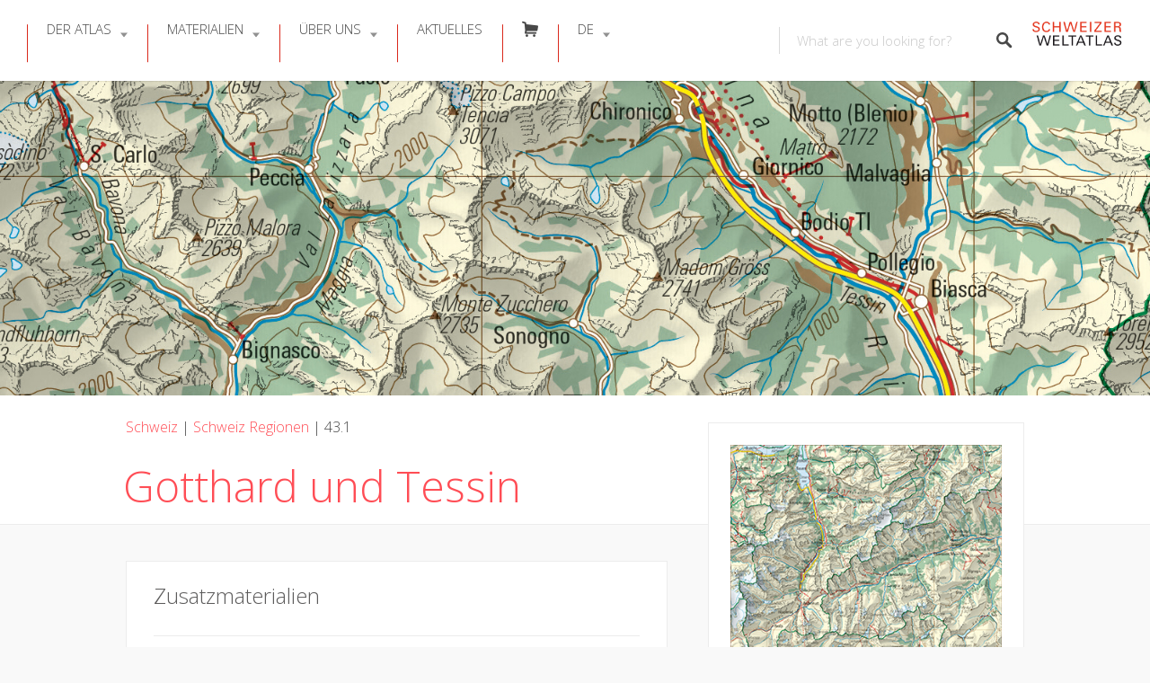

--- FILE ---
content_type: text/html; charset=UTF-8
request_url: https://www.schweizerweltatlas.ch/listings/0431/
body_size: 129193
content:
<!DOCTYPE html>
<html lang="de-DE">
<head>
<meta charset="UTF-8">
<meta name="viewport" content="width=device-width, initial-scale=1, user-scalable=no">
<link rel="pingback" href="https://www.schweizerweltatlas.ch/swaweb/xmlrpc.php"> 

<title>43.1 Gotthard und Tessin &#8211; SCHWEIZER WELTATLAS</title>
<meta name='robots' content='max-image-preview:large' />
	<style>img:is([sizes="auto" i], [sizes^="auto," i]) { contain-intrinsic-size: 3000px 1500px }</style>
	<link rel="alternate" hreflang="de" href="https://www.schweizerweltatlas.ch/listings/0431/" />
<link rel="alternate" hreflang="fr" href="https://www.schweizerweltatlas.ch/fr/listings/0431/" />
<link rel="alternate" hreflang="it" href="https://www.schweizerweltatlas.ch/it/listings/0431/" />
<link rel="alternate" hreflang="x-default" href="https://www.schweizerweltatlas.ch/listings/0431/" />
<script id="cookieyes" type="text/javascript" src="https://cdn-cookieyes.com/client_data/5b8d86f6b7e72bbdab2930bc/script.js"></script><link rel="preload" href="https://www.schweizerweltatlas.ch/swaweb/wp-content/plugins/rate-my-post/public/css/fonts/ratemypost.ttf" type="font/ttf" as="font" crossorigin="anonymous"><link rel='dns-prefetch' href='//maps.google.com' />
<link rel='dns-prefetch' href='//cdnjs.cloudflare.com' />
<link rel='dns-prefetch' href='//fonts.googleapis.com' />
<link rel="alternate" type="application/rss+xml" title="SCHWEIZER WELTATLAS &raquo; Feed" href="https://www.schweizerweltatlas.ch/feed/" />
<link rel="alternate" type="application/rss+xml" title="SCHWEIZER WELTATLAS &raquo; Kommentar-Feed" href="https://www.schweizerweltatlas.ch/comments/feed/" />
<link rel='stylesheet' id='elusive-css' href='https://www.schweizerweltatlas.ch/swaweb/wp-content/plugins/menu-icons/vendor/codeinwp/icon-picker/css/types/elusive.min.css?ver=2.0' type='text/css' media='all' />
<link rel='stylesheet' id='menu-icons-extra-css' href='https://www.schweizerweltatlas.ch/swaweb/wp-content/plugins/menu-icons/css/extra.min.css?ver=0.13.16' type='text/css' media='all' />
<link rel='stylesheet' id='wp-block-library-css' href='https://www.schweizerweltatlas.ch/swaweb/wp-includes/css/dist/block-library/style.min.css?ver=6.7.4' type='text/css' media='all' />
<link rel='stylesheet' id='rate-my-post-css' href='https://www.schweizerweltatlas.ch/swaweb/wp-content/plugins/rate-my-post/public/css/rate-my-post.min.css?ver=4.3.0' type='text/css' media='all' />
<style id='rate-my-post-inline-css' type='text/css'>
.rmp-widgets-container.rmp-wp-plugin.rmp-main-container {  text-align:right;}.rmp-icon--full-highlight {color: #da291c;}.rmp-icon--half-highlight {  background: -webkit-gradient(linear, left top, right top, color-stop(50%, #da291c), color-stop(50%, #ccc));  background: linear-gradient(to right, #da291c 50%, #ccc 50%);-webkit-background-clip: text;-webkit-text-fill-color: transparent;}.rmp-rating-widget .rmp-icon--half-highlight {    background: -webkit-gradient(linear, left top, right top, color-stop(50%, #da291c), color-stop(50%, #ccc));    background: linear-gradient(to right, #da291c 50%, #ccc 50%);    -webkit-background-clip: text;    -webkit-text-fill-color: transparent;}.rmp-rating-widget .rmp-icon--full-highlight {  color: #da291c;}@media (hover: hover) {.rmp-rating-widget .rmp-icon--hovered {color: #da291c;    -webkit-background-clip: initial;    -webkit-text-fill-color: initial;    background: transparent;    -webkit-transition: .1s color ease-in;    transition: .1s color ease-in;}}.rmp-rating-widget .rmp-icon--processing-rating {color: #fd6348;  -webkit-background-clip: initial;  -webkit-text-fill-color: initial;  background: transparent;}.rmp-widgets-container.rmp-wp-plugin.rmp-main-container .rmp-heading--title {  font-size: 15px;} .rmp-widgets-container p {  font-size: 11px;}.rmp-rating-widget .rmp-icon--ratings {  font-size: 16px;}
.rmp-widgets-container.rmp-wp-plugin.rmp-main-container {  text-align:right;}.rmp-icon--full-highlight {color: #da291c;}.rmp-icon--half-highlight {  background: -webkit-gradient(linear, left top, right top, color-stop(50%, #da291c), color-stop(50%, #ccc));  background: linear-gradient(to right, #da291c 50%, #ccc 50%);-webkit-background-clip: text;-webkit-text-fill-color: transparent;}.rmp-rating-widget .rmp-icon--half-highlight {    background: -webkit-gradient(linear, left top, right top, color-stop(50%, #da291c), color-stop(50%, #ccc));    background: linear-gradient(to right, #da291c 50%, #ccc 50%);    -webkit-background-clip: text;    -webkit-text-fill-color: transparent;}.rmp-rating-widget .rmp-icon--full-highlight {  color: #da291c;}@media (hover: hover) {.rmp-rating-widget .rmp-icon--hovered {color: #da291c;    -webkit-background-clip: initial;    -webkit-text-fill-color: initial;    background: transparent;    -webkit-transition: .1s color ease-in;    transition: .1s color ease-in;}}.rmp-rating-widget .rmp-icon--processing-rating {color: #fd6348;  -webkit-background-clip: initial;  -webkit-text-fill-color: initial;  background: transparent;}.rmp-widgets-container.rmp-wp-plugin.rmp-main-container .rmp-heading--title {  font-size: 15px;} .rmp-widgets-container p {  font-size: 11px;}.rmp-rating-widget .rmp-icon--ratings {  font-size: 16px;}
</style>
<style id='classic-theme-styles-inline-css' type='text/css'>
/*! This file is auto-generated */
.wp-block-button__link{color:#fff;background-color:#32373c;border-radius:9999px;box-shadow:none;text-decoration:none;padding:calc(.667em + 2px) calc(1.333em + 2px);font-size:1.125em}.wp-block-file__button{background:#32373c;color:#fff;text-decoration:none}
</style>
<style id='global-styles-inline-css' type='text/css'>
:root{--wp--preset--aspect-ratio--square: 1;--wp--preset--aspect-ratio--4-3: 4/3;--wp--preset--aspect-ratio--3-4: 3/4;--wp--preset--aspect-ratio--3-2: 3/2;--wp--preset--aspect-ratio--2-3: 2/3;--wp--preset--aspect-ratio--16-9: 16/9;--wp--preset--aspect-ratio--9-16: 9/16;--wp--preset--color--black: #000000;--wp--preset--color--cyan-bluish-gray: #abb8c3;--wp--preset--color--white: #ffffff;--wp--preset--color--pale-pink: #f78da7;--wp--preset--color--vivid-red: #cf2e2e;--wp--preset--color--luminous-vivid-orange: #ff6900;--wp--preset--color--luminous-vivid-amber: #fcb900;--wp--preset--color--light-green-cyan: #7bdcb5;--wp--preset--color--vivid-green-cyan: #00d084;--wp--preset--color--pale-cyan-blue: #8ed1fc;--wp--preset--color--vivid-cyan-blue: #0693e3;--wp--preset--color--vivid-purple: #9b51e0;--wp--preset--gradient--vivid-cyan-blue-to-vivid-purple: linear-gradient(135deg,rgba(6,147,227,1) 0%,rgb(155,81,224) 100%);--wp--preset--gradient--light-green-cyan-to-vivid-green-cyan: linear-gradient(135deg,rgb(122,220,180) 0%,rgb(0,208,130) 100%);--wp--preset--gradient--luminous-vivid-amber-to-luminous-vivid-orange: linear-gradient(135deg,rgba(252,185,0,1) 0%,rgba(255,105,0,1) 100%);--wp--preset--gradient--luminous-vivid-orange-to-vivid-red: linear-gradient(135deg,rgba(255,105,0,1) 0%,rgb(207,46,46) 100%);--wp--preset--gradient--very-light-gray-to-cyan-bluish-gray: linear-gradient(135deg,rgb(238,238,238) 0%,rgb(169,184,195) 100%);--wp--preset--gradient--cool-to-warm-spectrum: linear-gradient(135deg,rgb(74,234,220) 0%,rgb(151,120,209) 20%,rgb(207,42,186) 40%,rgb(238,44,130) 60%,rgb(251,105,98) 80%,rgb(254,248,76) 100%);--wp--preset--gradient--blush-light-purple: linear-gradient(135deg,rgb(255,206,236) 0%,rgb(152,150,240) 100%);--wp--preset--gradient--blush-bordeaux: linear-gradient(135deg,rgb(254,205,165) 0%,rgb(254,45,45) 50%,rgb(107,0,62) 100%);--wp--preset--gradient--luminous-dusk: linear-gradient(135deg,rgb(255,203,112) 0%,rgb(199,81,192) 50%,rgb(65,88,208) 100%);--wp--preset--gradient--pale-ocean: linear-gradient(135deg,rgb(255,245,203) 0%,rgb(182,227,212) 50%,rgb(51,167,181) 100%);--wp--preset--gradient--electric-grass: linear-gradient(135deg,rgb(202,248,128) 0%,rgb(113,206,126) 100%);--wp--preset--gradient--midnight: linear-gradient(135deg,rgb(2,3,129) 0%,rgb(40,116,252) 100%);--wp--preset--font-size--small: 13px;--wp--preset--font-size--medium: 20px;--wp--preset--font-size--large: 36px;--wp--preset--font-size--x-large: 42px;--wp--preset--spacing--20: 0.44rem;--wp--preset--spacing--30: 0.67rem;--wp--preset--spacing--40: 1rem;--wp--preset--spacing--50: 1.5rem;--wp--preset--spacing--60: 2.25rem;--wp--preset--spacing--70: 3.38rem;--wp--preset--spacing--80: 5.06rem;--wp--preset--shadow--natural: 6px 6px 9px rgba(0, 0, 0, 0.2);--wp--preset--shadow--deep: 12px 12px 50px rgba(0, 0, 0, 0.4);--wp--preset--shadow--sharp: 6px 6px 0px rgba(0, 0, 0, 0.2);--wp--preset--shadow--outlined: 6px 6px 0px -3px rgba(255, 255, 255, 1), 6px 6px rgba(0, 0, 0, 1);--wp--preset--shadow--crisp: 6px 6px 0px rgba(0, 0, 0, 1);}:where(.is-layout-flex){gap: 0.5em;}:where(.is-layout-grid){gap: 0.5em;}body .is-layout-flex{display: flex;}.is-layout-flex{flex-wrap: wrap;align-items: center;}.is-layout-flex > :is(*, div){margin: 0;}body .is-layout-grid{display: grid;}.is-layout-grid > :is(*, div){margin: 0;}:where(.wp-block-columns.is-layout-flex){gap: 2em;}:where(.wp-block-columns.is-layout-grid){gap: 2em;}:where(.wp-block-post-template.is-layout-flex){gap: 1.25em;}:where(.wp-block-post-template.is-layout-grid){gap: 1.25em;}.has-black-color{color: var(--wp--preset--color--black) !important;}.has-cyan-bluish-gray-color{color: var(--wp--preset--color--cyan-bluish-gray) !important;}.has-white-color{color: var(--wp--preset--color--white) !important;}.has-pale-pink-color{color: var(--wp--preset--color--pale-pink) !important;}.has-vivid-red-color{color: var(--wp--preset--color--vivid-red) !important;}.has-luminous-vivid-orange-color{color: var(--wp--preset--color--luminous-vivid-orange) !important;}.has-luminous-vivid-amber-color{color: var(--wp--preset--color--luminous-vivid-amber) !important;}.has-light-green-cyan-color{color: var(--wp--preset--color--light-green-cyan) !important;}.has-vivid-green-cyan-color{color: var(--wp--preset--color--vivid-green-cyan) !important;}.has-pale-cyan-blue-color{color: var(--wp--preset--color--pale-cyan-blue) !important;}.has-vivid-cyan-blue-color{color: var(--wp--preset--color--vivid-cyan-blue) !important;}.has-vivid-purple-color{color: var(--wp--preset--color--vivid-purple) !important;}.has-black-background-color{background-color: var(--wp--preset--color--black) !important;}.has-cyan-bluish-gray-background-color{background-color: var(--wp--preset--color--cyan-bluish-gray) !important;}.has-white-background-color{background-color: var(--wp--preset--color--white) !important;}.has-pale-pink-background-color{background-color: var(--wp--preset--color--pale-pink) !important;}.has-vivid-red-background-color{background-color: var(--wp--preset--color--vivid-red) !important;}.has-luminous-vivid-orange-background-color{background-color: var(--wp--preset--color--luminous-vivid-orange) !important;}.has-luminous-vivid-amber-background-color{background-color: var(--wp--preset--color--luminous-vivid-amber) !important;}.has-light-green-cyan-background-color{background-color: var(--wp--preset--color--light-green-cyan) !important;}.has-vivid-green-cyan-background-color{background-color: var(--wp--preset--color--vivid-green-cyan) !important;}.has-pale-cyan-blue-background-color{background-color: var(--wp--preset--color--pale-cyan-blue) !important;}.has-vivid-cyan-blue-background-color{background-color: var(--wp--preset--color--vivid-cyan-blue) !important;}.has-vivid-purple-background-color{background-color: var(--wp--preset--color--vivid-purple) !important;}.has-black-border-color{border-color: var(--wp--preset--color--black) !important;}.has-cyan-bluish-gray-border-color{border-color: var(--wp--preset--color--cyan-bluish-gray) !important;}.has-white-border-color{border-color: var(--wp--preset--color--white) !important;}.has-pale-pink-border-color{border-color: var(--wp--preset--color--pale-pink) !important;}.has-vivid-red-border-color{border-color: var(--wp--preset--color--vivid-red) !important;}.has-luminous-vivid-orange-border-color{border-color: var(--wp--preset--color--luminous-vivid-orange) !important;}.has-luminous-vivid-amber-border-color{border-color: var(--wp--preset--color--luminous-vivid-amber) !important;}.has-light-green-cyan-border-color{border-color: var(--wp--preset--color--light-green-cyan) !important;}.has-vivid-green-cyan-border-color{border-color: var(--wp--preset--color--vivid-green-cyan) !important;}.has-pale-cyan-blue-border-color{border-color: var(--wp--preset--color--pale-cyan-blue) !important;}.has-vivid-cyan-blue-border-color{border-color: var(--wp--preset--color--vivid-cyan-blue) !important;}.has-vivid-purple-border-color{border-color: var(--wp--preset--color--vivid-purple) !important;}.has-vivid-cyan-blue-to-vivid-purple-gradient-background{background: var(--wp--preset--gradient--vivid-cyan-blue-to-vivid-purple) !important;}.has-light-green-cyan-to-vivid-green-cyan-gradient-background{background: var(--wp--preset--gradient--light-green-cyan-to-vivid-green-cyan) !important;}.has-luminous-vivid-amber-to-luminous-vivid-orange-gradient-background{background: var(--wp--preset--gradient--luminous-vivid-amber-to-luminous-vivid-orange) !important;}.has-luminous-vivid-orange-to-vivid-red-gradient-background{background: var(--wp--preset--gradient--luminous-vivid-orange-to-vivid-red) !important;}.has-very-light-gray-to-cyan-bluish-gray-gradient-background{background: var(--wp--preset--gradient--very-light-gray-to-cyan-bluish-gray) !important;}.has-cool-to-warm-spectrum-gradient-background{background: var(--wp--preset--gradient--cool-to-warm-spectrum) !important;}.has-blush-light-purple-gradient-background{background: var(--wp--preset--gradient--blush-light-purple) !important;}.has-blush-bordeaux-gradient-background{background: var(--wp--preset--gradient--blush-bordeaux) !important;}.has-luminous-dusk-gradient-background{background: var(--wp--preset--gradient--luminous-dusk) !important;}.has-pale-ocean-gradient-background{background: var(--wp--preset--gradient--pale-ocean) !important;}.has-electric-grass-gradient-background{background: var(--wp--preset--gradient--electric-grass) !important;}.has-midnight-gradient-background{background: var(--wp--preset--gradient--midnight) !important;}.has-small-font-size{font-size: var(--wp--preset--font-size--small) !important;}.has-medium-font-size{font-size: var(--wp--preset--font-size--medium) !important;}.has-large-font-size{font-size: var(--wp--preset--font-size--large) !important;}.has-x-large-font-size{font-size: var(--wp--preset--font-size--x-large) !important;}
:where(.wp-block-post-template.is-layout-flex){gap: 1.25em;}:where(.wp-block-post-template.is-layout-grid){gap: 1.25em;}
:where(.wp-block-columns.is-layout-flex){gap: 2em;}:where(.wp-block-columns.is-layout-grid){gap: 2em;}
:root :where(.wp-block-pullquote){font-size: 1.5em;line-height: 1.6;}
</style>
<link rel='stylesheet' id='contact-form-7-css' href='https://www.schweizerweltatlas.ch/swaweb/wp-content/plugins/contact-form-7/includes/css/styles.css?ver=6.0.4' type='text/css' media='all' />
<link rel='stylesheet' id='dedo-css-css' href='https://www.schweizerweltatlas.ch/swaweb/wp-content/plugins/delightful-downloads/assets/css/delightful-downloads.min.css?ver=1.6.6' type='text/css' media='all' />
<link rel='stylesheet' id='select2-css' href='https://www.schweizerweltatlas.ch/swaweb/wp-content/plugins/wp-job-manager/assets/lib/select2/select2.min.css?ver=4.0.10' type='text/css' media='all' />
<link rel='stylesheet' id='wp-job-manager-frontend-css' href='https://www.schweizerweltatlas.ch/swaweb/wp-content/plugins/wp-job-manager/assets/dist/css/frontend.css?ver=dfd3b8d2ce68f47df57d' type='text/css' media='all' />
<link rel='stylesheet' id='wpml-menu-item-0-css' href='https://www.schweizerweltatlas.ch/swaweb/wp-content/plugins/sitepress-multilingual-cms/templates/language-switchers/menu-item/style.min.css?ver=1' type='text/css' media='all' />
<link rel='stylesheet' id='listable-style-css' href='https://www.schweizerweltatlas.ch/swaweb/wp-content/themes/listable/style.css?ver=1.15.6' type='text/css' media='all' />
<link rel='stylesheet' id='listable-child-style-css' href='https://www.schweizerweltatlas.ch/swaweb/wp-content/themes/listable-child-master/style.css?ver=6.7.4' type='text/css' media='all' />
<link rel='stylesheet' id='listable-default-fonts-css' href='https://fonts.googleapis.com/css?family=Source+Sans+Pro%3A400%2C300%2C600%2C700&#038;ver=6.7.4' type='text/css' media='all' />
<link rel='stylesheet' id='searchwp-forms-css' href='https://www.schweizerweltatlas.ch/swaweb/wp-content/plugins/searchwp/assets/css/frontend/search-forms.css?ver=4.3.18' type='text/css' media='all' />
<link rel='stylesheet' id='js_composer_custom_css-css' href='//www.schweizerweltatlas.ch/swaweb/wp-content/uploads/js_composer/custom.css?ver=7.9' type='text/css' media='all' />
<script type="text/javascript" id="wpml-cookie-js-extra">
/* <![CDATA[ */
var wpml_cookies = {"wp-wpml_current_language":{"value":"de","expires":1,"path":"\/"}};
var wpml_cookies = {"wp-wpml_current_language":{"value":"de","expires":1,"path":"\/"}};
/* ]]> */
</script>
<script type="text/javascript" src="https://www.schweizerweltatlas.ch/swaweb/wp-content/plugins/sitepress-multilingual-cms/res/js/cookies/language-cookie.js?ver=470000" id="wpml-cookie-js" defer="defer" data-wp-strategy="defer"></script>
<script type="text/javascript" src="https://www.schweizerweltatlas.ch/swaweb/wp-includes/js/jquery/jquery.min.js?ver=3.7.1" id="jquery-core-js"></script>
<script type="text/javascript" src="https://www.schweizerweltatlas.ch/swaweb/wp-includes/js/jquery/jquery-migrate.min.js?ver=3.4.1" id="jquery-migrate-js"></script>
<script type="text/javascript" src="https://www.schweizerweltatlas.ch/swaweb/wp-content/themes/listable-child-master/assets/js/topbutton.js?ver=6.7.4" id="custom-script-js"></script>
<script type="text/javascript" src="//cdnjs.cloudflare.com/ajax/libs/gsap/1.18.5/TweenLite.min.js?ver=6.7.4" id="tween-lite-js"></script>
<script type="text/javascript" src="//cdnjs.cloudflare.com/ajax/libs/gsap/1.18.5/plugins/ScrollToPlugin.min.js?ver=6.7.4" id="scroll-to-plugin-js"></script>
<script type="text/javascript" src="//cdnjs.cloudflare.com/ajax/libs/gsap/1.18.5/plugins/CSSPlugin.min.js?ver=6.7.4" id="cssplugin-js"></script>
<script></script><link rel="https://api.w.org/" href="https://www.schweizerweltatlas.ch/wp-json/" /><link rel="alternate" title="JSON" type="application/json" href="https://www.schweizerweltatlas.ch/wp-json/wp/v2/job-listings/12657" /><link rel="EditURI" type="application/rsd+xml" title="RSD" href="https://www.schweizerweltatlas.ch/swaweb/xmlrpc.php?rsd" />
<meta name="generator" content="WordPress 6.7.4" />
<link rel="canonical" href="https://www.schweizerweltatlas.ch/listings/0431/" />
<link rel='shortlink' href='https://www.schweizerweltatlas.ch/?p=12657' />
<link rel="alternate" title="oEmbed (JSON)" type="application/json+oembed" href="https://www.schweizerweltatlas.ch/wp-json/oembed/1.0/embed?url=https%3A%2F%2Fwww.schweizerweltatlas.ch%2Flistings%2F0431%2F" />
<link rel="alternate" title="oEmbed (XML)" type="text/xml+oembed" href="https://www.schweizerweltatlas.ch/wp-json/oembed/1.0/embed?url=https%3A%2F%2Fwww.schweizerweltatlas.ch%2Flistings%2F0431%2F&#038;format=xml" />
<meta name="generator" content="WPML ver:4.7.1 stt:1,4,3,27;" />

<script>

  (function(i,s,o,g,r,a,m){i['GoogleAnalyticsObject']=r;i[r]=i[r]||function(){
  (i[r].q=i[r].q||[]).push(arguments)},i[r].l=1*new Date();a=s.createElement(o),
  m=s.getElementsByTagName(o)[0];a.async=1;a.src=g;m.parentNode.insertBefore(a,m)
  })(window,document,'script','//www.google-analytics.com/analytics.js','ga');

  ga('create', 'UA-3843753-1', 'auto'); // enter your account ID
  ga('send', 'pageview');

</script>
<script>
(function($) {
    $(document).on('facetwp-loaded', function() {
        if (FWP.loaded) {
            ga('send', 'pageview', window.location.pathname + window.location.search);
        }
    });
})(jQuery);
</script>
<meta name="generator" content="Powered by WPBakery Page Builder - drag and drop page builder for WordPress."/>
<link rel="icon" href="https://www.schweizerweltatlas.ch/swaweb/wp-content/uploads/Favicon-1-150x150.png" sizes="32x32" />
<link rel="icon" href="https://www.schweizerweltatlas.ch/swaweb/wp-content/uploads/Favicon-1-300x300.png" sizes="192x192" />
<link rel="apple-touch-icon" href="https://www.schweizerweltatlas.ch/swaweb/wp-content/uploads/Favicon-1-300x300.png" />
<meta name="msapplication-TileImage" content="https://www.schweizerweltatlas.ch/swaweb/wp-content/uploads/Favicon-1-300x300.png" />
<script>
(function($) {
    $(function() {
        if ('object' != typeof FWP) {
            return;
        }

        FWP.hooks.addFilter('facetwp/template_html', function(resp, params) {
            if (FWP.is_load_more) {
                FWP.is_load_more = false;
                $('.facetwp-template').append(params.html);
                return true;
            }
            return resp;
        });

        $(document).on('click', '.fwp-load-more', function() {
            $('.fwp-load-more').html('laden...');
            $('.fwp-load-more').after('<span class="fwp-loader"></span>');
            FWP.is_load_more = true;
            FWP.paged = parseInt(FWP.settings.pager.page) + 1;
            FWP.soft_refresh = true;
            FWP.refresh();
        });

        $(document).on('click', '.fwp-load-all', function() {
            $('.fwp-load-all').html('laden...');
            $('.fwp-load-all').after('<span class="fwp-loader"></span>');
            FWP.soft_refresh = true;
            FWP.extras.per_page = 365
            FWP.refresh();
        });

        $(document).on('facetwp-loaded', function() {
            $('.fwp-loader').hide();
            if (FWP.settings.pager.page < FWP.settings.pager.total_pages) {
                if (! FWP.loaded && 1 > $('.fwp-load-more').length) {
                    $('.facetwp-template').after('<div class="facetwp__loader" align="center"><button class="fwp-load-more jbutton">Weitere laden</button> <button class="fwp-load-all jbutton">Alle laden</button></div>');
                }
                else {
                    $('.fwp-load-more').html('Weitere laden').show();
                }
            }
            else {
                $('.fwp-load-more').hide();
                $('.fwp-load-all').hide();
            }
        });
    });
})(jQuery);
</script>
		<style type="text/css" id="wp-custom-css">
					.grecaptcha-badge { visibility: hidden; }
		</style>
		<noscript><style> .wpb_animate_when_almost_visible { opacity: 1; }</style></noscript></head>
<body class="job_listing-template-default single single-job_listing postid-12657 group-blog is--using-facetwp listable-child wpb-js-composer js-comp-ver-7.9 vc_responsive" data-mapbox-token="" data-mapbox-style="">
<div id="page" class="hfeed site">
	<a class="skip-link screen-reader-text" href="#content">Skip to content</a>

	<header id="masthead" class="site-header  " role="banner">




				<button class="menu-trigger  menu--open  js-menu-trigger">
		<svg width="30px" height="30px" viewBox="0 0 30 30" version="1.1" xmlns="http://www.w3.org/2000/svg" xmlns:xlink="http://www.w3.org/1999/xlink">
    <defs></defs>
    <g id="Responsiveness" stroke="none" stroke-width="1" fill="currentColor" fill-rule="evenodd">
        <g id="noun_70916" transform="translate(0.000000, 5.000000)">
            <path d="M0.909090909,2.22222222 L29.0909091,2.22222222 C29.5927273,2.22222222 30,1.72444444 30,1.11111111 C30,0.497777778 29.5927273,0 29.0909091,0 L0.909090909,0 C0.407272727,0 0,0.497777778 0,1.11111111 C0,1.72444444 0.407272727,2.22222222 0.909090909,2.22222222 L0.909090909,2.22222222 Z" id="Shape"></path>
            <path d="M0.909090909,11.1111111 L29.0909091,11.1111111 C29.5927273,11.1111111 30,10.6133333 30,10 C30,9.38666667 29.5927273,8.88888889 29.0909091,8.88888889 L0.909090909,8.88888889 C0.407272727,8.88888889 0,9.38666667 0,10 C0,10.6133333 0.407272727,11.1111111 0.909090909,11.1111111 L0.909090909,11.1111111 Z" id="Shape"></path>
            <path d="M0.909090909,20 L29.0909091,20 C29.5927273,20 30,19.5022222 30,18.8888889 C30,18.2755556 29.5927273,17.7777778 29.0909091,17.7777778 L0.909090909,17.7777778 C0.407272727,17.7777778 0,18.2755556 0,18.8888889 C0,19.5022222 0.407272727,20 0.909090909,20 L0.909090909,20 Z" id="Shape"></path>
        </g>
    </g>
</svg>
		</button>
		<nav id="site-navigation" class="menu-wrapper" role="navigation">
			<!--<button class="menu-trigger  menu--close  js-menu-trigger">-->

				
			<!--</button> -->

			<ul id="menu-main-menu" class="primary-menu"><li id="menu-item-11634" class="menu-item menu-item-type-post_type menu-item-object-page menu-item-has-children menu-item-11634"><a href="https://www.schweizerweltatlas.ch/atlas/" class=" ">Der Atlas</a>
<ul class="sub-menu">
	<li id="menu-item-11519" class="menu-item menu-item-type-post_type menu-item-object-page menu-item-11519"><a href="https://www.schweizerweltatlas.ch/druckausgabe/" class=" ">Druckausgabe</a></li>
	<li id="menu-item-11522" class="menu-item menu-item-type-post_type menu-item-object-page menu-item-11522"><a href="https://www.schweizerweltatlas.ch/atlasinhalt/" class=" ">Atlasinhalt</a></li>
	<li id="menu-item-11517" class="menu-item menu-item-type-post_type menu-item-object-page menu-item-11517"><a href="https://www.schweizerweltatlas.ch/referenzen/" class=" ">Referenzen</a></li>
	<li id="menu-item-11884" class="menu-item menu-item-type-post_type menu-item-object-page menu-item-11884"><a href="https://www.schweizerweltatlas.ch/werkstatt/" class=" ">Werkstatt</a></li>
	<li id="menu-item-11518" class="menu-item menu-item-type-post_type menu-item-object-page menu-item-11518"><a href="https://www.schweizerweltatlas.ch/chronik/" class=" ">Chronik</a></li>
</ul>
</li>
<li id="menu-item-15267" class="menu-item menu-item-type-post_type menu-item-object-page menu-item-has-children menu-item-15267"><a href="https://www.schweizerweltatlas.ch/beschreibung/" class=" ">Materialien</a>
<ul class="sub-menu">
	<li id="menu-item-23738" class="menu-item menu-item-type-post_type menu-item-object-page menu-item-23738"><a href="https://www.schweizerweltatlas.ch/materialien/" class=" ">Kachelansicht</a></li>
	<li id="menu-item-23744" class="menu-item menu-item-type-post_type menu-item-object-page menu-item-23744"><a href="https://www.schweizerweltatlas.ch/listenansicht/" class=" ">Listenansicht</a></li>
</ul>
</li>
<li id="menu-item-11628" class="menu-item menu-item-type-post_type menu-item-object-page menu-item-has-children menu-item-11628"><a href="https://www.schweizerweltatlas.ch/ueber-uns/" class=" ">Über uns</a>
<ul class="sub-menu">
	<li id="menu-item-11521" class="menu-item menu-item-type-post_type menu-item-object-page menu-item-11521"><a href="https://www.schweizerweltatlas.ch/redaktion/" class=" ">Redaktion</a></li>
	<li id="menu-item-11520" class="menu-item menu-item-type-post_type menu-item-object-page menu-item-11520"><a href="https://www.schweizerweltatlas.ch/organisation/" class=" ">Organisation</a></li>
	<li id="menu-item-11191" class="menu-item menu-item-type-post_type menu-item-object-page menu-item-11191"><a href="https://www.schweizerweltatlas.ch/kontakt/" class=" ">Kontakt</a></li>
	<li id="menu-item-18429" class="menu-item menu-item-type-post_type menu-item-object-page menu-item-18429"><a href="https://www.schweizerweltatlas.ch/medien/" class=" ">Medien</a></li>
	<li id="menu-item-11904" class="menu-item menu-item-type-post_type menu-item-object-page menu-item-11904"><a href="https://www.schweizerweltatlas.ch/publikationen/" class=" ">Publikationen</a></li>
</ul>
</li>
<li id="menu-item-19552" class="menu-item menu-item-type-post_type menu-item-object-page menu-item-19552"><a href="https://www.schweizerweltatlas.ch/aktuelles/" class=" ">Aktuelles</a></li>
<li id="menu-item-21565" class="menu-item menu-item-type-post_type menu-item-object-page menu-item-21565"><a href="https://www.schweizerweltatlas.ch/shop/" class=" "><i class="_mi elusive el-icon-shopping-cart" aria-hidden="true"></i><span class="visuallyhidden">Bestellen</span></a></li>
<li id="menu-item-wpml-ls-49-de" class="menu-item wpml-ls-slot-49 wpml-ls-item wpml-ls-item-de wpml-ls-current-language wpml-ls-menu-item wpml-ls-first-item menu-item-type-wpml_ls_menu_item menu-item-object-wpml_ls_menu_item menu-item-has-children menu-item-wpml-ls-49-de"><a title="Switch to DE" href="https://www.schweizerweltatlas.ch/listings/0431/" class=" "><span class="wpml-ls-native" lang="de">DE</span></a>
<ul class="sub-menu">
	<li id="menu-item-wpml-ls-49-fr" class="menu-item wpml-ls-slot-49 wpml-ls-item wpml-ls-item-fr wpml-ls-menu-item menu-item-type-wpml_ls_menu_item menu-item-object-wpml_ls_menu_item menu-item-wpml-ls-49-fr"><a title="Switch to FR" href="https://www.schweizerweltatlas.ch/fr/listings/0431/" class=" "><span class="wpml-ls-native" lang="fr">FR</span></a></li>
	<li id="menu-item-wpml-ls-49-it" class="menu-item wpml-ls-slot-49 wpml-ls-item wpml-ls-item-it wpml-ls-menu-item menu-item-type-wpml_ls_menu_item menu-item-object-wpml_ls_menu_item menu-item-wpml-ls-49-it"><a title="Switch to IT" href="https://www.schweizerweltatlas.ch/it/listings/0431/" class=" "><span class="wpml-ls-native" lang="it">IT</span></a></li>
	<li id="menu-item-wpml-ls-49-en" class="menu-item wpml-ls-slot-49 wpml-ls-item wpml-ls-item-en wpml-ls-menu-item wpml-ls-last-item menu-item-type-wpml_ls_menu_item menu-item-object-wpml_ls_menu_item menu-item-wpml-ls-49-en"><a title="Switch to EN" href="https://www.schweizerweltatlas.ch/en/" class=" "><span class="wpml-ls-native" lang="en">EN</span></a></li>
</ul>
</li>
</ul>
		</nav>
				
				
	<form class="search-form  js-search-form" method="get"
	      action="" role="search">
		
		<div class="search-field-wrapper">
			<label for="search_keywords_placeholder">Keywords</label>
			<input class="search-field  js-search-mobile-field  js-search-suggestions-field" type="text"
                   name="search_keywords" id="search_keywords_placeholder"
			       placeholder="What are you looking for?" autocomplete="off"
			       value=""/>

					</div>

		<span class="search-trigger--mobile  js-search-trigger-mobile">
            <svg class="search-icon-mobile" width="30px" height="30px" viewBox="0 0 30 30" version="1.1" xmlns="http://www.w3.org/2000/svg" xmlns:xlink="http://www.w3.org/1999/xlink">
    <defs></defs>
    <g id="Responsiveness" stroke="none" stroke-width="1" fill="none" fill-rule="evenodd">
        <path d="M29.9775718,27.8460112 C29.8995935,27.4199023 29.6305499,26.9742065 29.1759845,26.5196411 L22.1413078,19.4853339 C25.6854397,14.6477233 25.1735916,7.84993793 20.9139812,3.58921883 C18.5986542,1.27463095 15.521653,-1.77635684e-15 12.2484125,-1.77635684e-15 C8.97517208,-1.77635684e-15 5.89780128,1.27463095 3.58395253,3.58921883 C-1.19452765,8.36806858 -1.19452765,16.1426152 3.5832134,20.9203562 C5.89780128,23.2356832 8.97517208,24.5099446 12.2484125,24.5099446 C15.2204572,24.5099446 18.0705453,23.440792 20.3005027,21.4942912 L27.2509185,28.4450766 C27.7897449,28.9842725 28.3344842,29.2688378 28.8237887,29.2688378 C29.141615,29.2688378 29.4295064,29.1498378 29.6545717,28.9236638 C29.9380283,28.6409463 30.0525936,28.2580766 29.9775718,27.8460112 L29.9775718,27.8460112 Z M12.3223256,22.1842698 C6.85017123,22.1842698 2.3987564,17.7328549 2.3987564,12.2610701 C2.3987564,6.78891577 6.85017123,2.33713137 12.3223256,2.33713137 C17.79448,2.33713137 22.2466339,6.78891577 22.2466339,12.2610701 C22.2466339,17.7328549 17.79448,22.1842698 12.3223256,22.1842698 L12.3223256,22.1842698 Z" id="Shape" fill="currentColor"></path>
    </g>
</svg>
            <svg class="close-icon" width="30" height="30" viewBox="0 0 30 30" fill="currentColor" xmlns="http://www.w3.org/2000/svg"><path d="M16.326 15l13.4-13.4c.366-.366.366-.96 0-1.325-.366-.367-.96-.367-1.326 0L15 13.675 1.6.275C1.235-.093.64-.093.275.275c-.367.365-.367.96 0 1.324l13.4 13.4-13.4 13.4c-.367.364-.367.96 0 1.323.182.184.422.275.662.275.24 0 .48-.09.663-.276l13.4-13.4 13.4 13.4c.183.184.423.275.663.275.24 0 .48-.09.662-.276.367-.365.367-.96 0-1.324L16.325 15z" fill-rule="evenodd"/>
        </span>

		<button class="search-submit  js-search-mobile-submit" name="submit" id="searchsubmit">
			<svg class="search-icon" width="18px" height="18px" viewBox="0 0 18 18" version="1.1" xmlns="http://www.w3.org/2000/svg" xmlns:xlink="http://www.w3.org/1999/xlink">
    <defs></defs>
    <g id="Layout---Header" stroke="none" stroke-width="1" fill="none" fill-rule="evenodd">
        <g id="Header-4" transform="translate(-486.000000, -76.000000)" fill="currentColor">
            <g id="Header" transform="translate(0.000000, 55.000000)">
                <g id="Search" transform="translate(226.000000, 17.000000)">
                    <path d="M276.815533,20.8726 C276.2478,21.4392667 275.3406,21.4392667 274.801133,20.8726 L270.318733,16.3611333 C267.7374,18.0352667 264.2478,17.7518 261.9782,15.4539333 C259.3406,12.8155333 259.3406,8.61633333 261.9782,5.979 C264.6166,3.34033333 268.815533,3.34033333 271.4542,5.979 C273.694733,8.21953333 274.035533,11.7374 272.3614,14.3184667 L276.8718,18.8299333 C277.3542,19.3686 277.3542,20.3051333 276.815533,20.8726 L276.815533,20.8726 Z M269.694733,7.6518 C268.020867,5.979 265.297933,5.979 263.624067,7.6518 C261.949933,9.32593333 261.949933,12.0499333 263.624067,13.7227333 C265.297933,15.3966 268.020867,15.3966 269.694733,13.7227333 C271.368867,12.0499333 271.368867,9.32593333 269.694733,7.6518 L269.694733,7.6518 Z" id="Search-Icon"></path>
                </g>
            </g>
        </g>
    </g>
</svg>
		</button>

	</form>

				<div class="site-branding  site-branding--image"><a href="https://www.schweizerweltatlas.ch/" title="HOME"><img class="custom-logo" src="https://www.schweizerweltatlas.ch/swaweb/wp-content/uploads/logo_de.png" alt="SCHWEIZER WELTATLAS" /></a>
</div>	
	</header><!-- #masthead -->

	<div id="content" class="site-content js-header-height-padding-top">

<div id="primary" class="content-area">
	<main id="main" class="site-main" role="main">

	
		<article id="post-12657" class="post-12657 job_listing type-job_listing status-publish has-post-thumbnail hentry job_listing_category-materialien job_listing_category-kartenkommentar job_listing_category-zusaetzliches-lernmaterial job_listing_category-weltsicht job_listing_category-weblinks swa_geografischenamen-acquarossa-de swa_geografischenamen-agno-de swa_geografischenamen-airolo-de swa_geografischenamen-albumo-de swa_geografischenamen-altdorf-ur-de swa_geografischenamen-ambri-de swa_geografischenamen-amsteg-de swa_geografischenamen-andermatt-de swa_geografischenamen-aquila-de swa_geografischenamen-arcisate-de swa_geografischenamen-argegno-de swa_geografischenamen-armio-de swa_geografischenamen-arosio-de swa_geografischenamen-ascona-de swa_geografischenamen-attinghausen-de swa_geografischenamen-aurano-de swa_geografischenamen-boes-fulen-de swa_geografischenamen-buendner-vorab-de swa_geografischenamen-buerglen-ur-de swa_geografischenamen-badus-de swa_geografischenamen-balerna-de swa_geografischenamen-basodino-de-2 swa_geografischenamen-bauen-de swa_geografischenamen-baveno-de swa_geografischenamen-bavona-de swa_geografischenamen-beckenried-de swa_geografischenamen-besozzo-de swa_geografischenamen-biasca-de swa_geografischenamen-bidogno-de swa_geografischenamen-bifertenstock-de swa_geografischenamen-bignasco-de swa_geografischenamen-bisistal-de swa_geografischenamen-bodio-ti-de swa_geografischenamen-bosco-gurin-de swa_geografischenamen-braunwald-de swa_geografischenamen-breilbrigels-de swa_geografischenamen-brenno-de swa_geografischenamen-breno-de swa_geografischenamen-brinzio-de swa_geografischenamen-brione-verzasca-de swa_geografischenamen-brisen-de swa_geografischenamen-brissago-de swa_geografischenamen-bristen-de swa_geografischenamen-buochs-de swa_geografischenamen-cannero-riviera-de swa_geografischenamen-cadenazzo-de swa_geografischenamen-calancasca-de swa_geografischenamen-cama-de swa_geografischenamen-camoghe-de swa_geografischenamen-camorino-de swa_geografischenamen-campione-ditalia-de swa_geografischenamen-cannobio-de swa_geografischenamen-cannobino-de swa_geografischenamen-capolago-de swa_geografischenamen-cavargna-de swa_geografischenamen-ceneri-basistunnel-de swa_geografischenamen-centovalli-de swa_geografischenamen-cernobbio-de swa_geografischenamen-cevio-de swa_geografischenamen-chaiserstock-de swa_geografischenamen-chironico-de swa_geografischenamen-chruezlipass-de swa_geografischenamen-cicogna-de swa_geografischenamen-cima-dei-cogn-de swa_geografischenamen-cima-della-laurasca-de swa_geografischenamen-cittiglio-de swa_geografischenamen-clariden-de swa_geografischenamen-claro-de swa_geografischenamen-comersee-de swa_geografischenamen-corno-di-gesero-de swa_geografischenamen-cresciano-de swa_geografischenamen-cristallina-de swa_geografischenamen-cugnasco-de swa_geografischenamen-curaglia-de swa_geografischenamen-curiglia-de swa_geografischenamen-curio-de swa_geografischenamen-cuveglio-de swa_geografischenamen-duessi-de swa_geografischenamen-dallenwil-de swa_geografischenamen-dalpe-de swa_geografischenamen-dammastock-de swa_geografischenamen-disentismuster-de swa_geografischenamen-dongio-de swa_geografischenamen-druogno-de swa_geografischenamen-dumenza-de swa_geografischenamen-elm-de swa_geografischenamen-emmetten-de swa_geografischenamen-engelberg-de swa_geografischenamen-engelberger-aa-de swa_geografischenamen-erstfeld-de swa_geografischenamen-faido-de swa_geografischenamen-finero-de swa_geografischenamen-flueelen-de swa_geografischenamen-fleckistock-de swa_geografischenamen-fronalpstock-de swa_geografischenamen-furka-basistunnel-de swa_geografischenamen-furkapass-de swa_geografischenamen-fusio-de swa_geografischenamen-goeschenen-de swa_geografischenamen-goescheneralpsee-de swa_geografischenamen-galenstock-de swa_geografischenamen-gandria-de swa_geografischenamen-gerra-gambarogno-de swa_geografischenamen-ghiffa-de swa_geografischenamen-giglistock-de swa_geografischenamen-gignese-de swa_geografischenamen-giornico-de swa_geografischenamen-giubiasco-de swa_geografischenamen-glogn-de-3617 swa_geografischenamen-gordevio-de swa_geografischenamen-gordola-de swa_geografischenamen-gorduno-de swa_geografischenamen-gotthard-basistunnel-de swa_geografischenamen-gotthard-scheiteltunnel-de swa_geografischenamen-gotthard-strassentunnel-de swa_geografischenamen-gotthardpass-de swa_geografischenamen-grantola-de swa_geografischenamen-gravellona-toce-de swa_geografischenamen-gridone-de swa_geografischenamen-griespass-de swa_geografischenamen-grono-de swa_geografischenamen-gross-spannort-de swa_geografischenamen-gross-windgaellen-de swa_geografischenamen-hausstock-de swa_geografischenamen-hospental-de swa_geografischenamen-ilanzglion-de swa_geografischenamen-intragna-de swa_geografischenamen-isenthal-de swa_geografischenamen-isone-de swa_geografischenamen-isorno-de swa_geografischenamen-jochpass-de swa_geografischenamen-kaerpf-de swa_geografischenamen-kistenpass-de swa_geografischenamen-klausenpass-de swa_geografischenamen-lag-da-pigniu-de swa_geografischenamen-lago-del-naret-de swa_geografischenamen-lago-del-sambuco-de swa_geografischenamen-lago-della-sella-de swa_geografischenamen-lago-di-lucendro-de swa_geografischenamen-lago-di-luzzone-de swa_geografischenamen-lago-di-mergozzo-de swa_geografischenamen-lago-di-varese-de swa_geografischenamen-lago-di-vogorno-de swa_geografischenamen-lago-ritom-de swa_geografischenamen-lago-toggia-de swa_geografischenamen-lai-da-curnera-de swa_geografischenamen-lai-da-nalps-de swa_geografischenamen-lai-da-sontga-maria-de swa_geografischenamen-langensee-lago-maggiore-de swa_geografischenamen-laverno-de swa_geografischenamen-lavorgo-de swa_geografischenamen-limmerensee-de swa_geografischenamen-linth-de swa_geografischenamen-linthal-de swa_geografischenamen-locarno-de swa_geografischenamen-loco-de swa_geografischenamen-lodrino-de swa_geografischenamen-lorenzhorn-de swa_geografischenamen-losone-de swa_geografischenamen-lostallo-de swa_geografischenamen-luchsingen-de swa_geografischenamen-luganersee-de swa_geografischenamen-luino-de swa_geografischenamen-lukmanierpass-de-4591 swa_geografischenamen-lumbrein-de swa_geografischenamen-lumnezia-de swa_geografischenamen-maccagno-de swa_geografischenamen-maderanertal-de swa_geografischenamen-madom-groess-de swa_geografischenamen-madone-de swa_geografischenamen-magadino-de swa_geografischenamen-maggia-de swa_geografischenamen-malesco-de swa_geografischenamen-malvaglia-de swa_geografischenamen-marchirolo-de swa_geografischenamen-margorabbia-de swa_geografischenamen-matro-de swa_geografischenamen-matt-de swa_geografischenamen-meiental-de swa_geografischenamen-melano-de swa_geografischenamen-melezza-de swa_geografischenamen-melide-de swa_geografischenamen-mendrisio-de swa_geografischenamen-mergoscia-de swa_geografischenamen-mergozzo-de swa_geografischenamen-mezzovico-de swa_geografischenamen-miazzina-de swa_geografischenamen-miglieglia-de swa_geografischenamen-minusio-de swa_geografischenamen-moesa-de swa_geografischenamen-monte-bre-de swa_geografischenamen-monte-calbiga-de swa_geografischenamen-monte-ceneri-de swa_geografischenamen-monte-generoso-de swa_geografischenamen-monte-lema-de swa_geografischenamen-monte-nudo-de swa_geografischenamen-monte-tamaro-de swa_geografischenamen-monte-togano-de swa_geografischenamen-monte-zeda-de swa_geografischenamen-monte-zucchero-de swa_geografischenamen-morcote-de swa_geografischenamen-mottarone-de swa_geografischenamen-motto-blenio-de swa_geografischenamen-muggio-de swa_geografischenamen-muotathal-de swa_geografischenamen-muttsee-de swa_geografischenamen-nationalpark-val-grande-de swa_geografischenamen-novaggio-de swa_geografischenamen-oberalppass-de swa_geografischenamen-oberalpstockpiz-tgietschen-de swa_geografischenamen-oberrickenbach-de swa_geografischenamen-obersaxen-affeier-de swa_geografischenamen-obersaxen-meierhof-de swa_geografischenamen-olivone-de swa_geografischenamen-omegna-de swa_geografischenamen-ornavosso-de swa_geografischenamen-ortstock-de swa_geografischenamen-osogna-de swa_geografischenamen-osteno-claino-de swa_geografischenamen-panixerpass-de swa_geografischenamen-paradiso-de swa_geografischenamen-passo-campolungo-de swa_geografischenamen-passo-del-naret-de swa_geografischenamen-passo-del-san-bernardino-de swa_geografischenamen-passo-della-greina-de swa_geografischenamen-passo-san-giacomo-de swa_geografischenamen-passo-san-jorio-de swa_geografischenamen-peccia-de swa_geografischenamen-pedrinate-de swa_geografischenamen-piandera-de swa_geografischenamen-piano-di-magadino-de swa_geografischenamen-pioda-di-crana-de swa_geografischenamen-piotta-de swa_geografischenamen-piz-aul-de swa_geografischenamen-piz-blas-de swa_geografischenamen-piz-di-strega-de swa_geografischenamen-piz-gannaretsch-de swa_geografischenamen-piz-medel-de swa_geografischenamen-piz-mundaun-de swa_geografischenamen-piz-muraun-de swa_geografischenamen-piz-nadels-de swa_geografischenamen-piz-pian-grand-de swa_geografischenamen-piz-terri-de swa_geografischenamen-pizzo-campo-tencia-de swa_geografischenamen-pizzo-centrale-de swa_geografischenamen-pizzo-cramalina-de swa_geografischenamen-pizzo-del-forno-de swa_geografischenamen-pizzo-del-sole-de swa_geografischenamen-pizzo-di-claro-de swa_geografischenamen-pizzo-di-ginomenone-de swa_geografischenamen-pizzo-di-madei-de swa_geografischenamen-pizzo-di-roed-de swa_geografischenamen-pizzo-di-vogorno-de swa_geografischenamen-pizzo-gallina-de swa_geografischenamen-pizzo-lucendro-de swa_geografischenamen-pizzo-malora-de swa_geografischenamen-pizzo-massari-de swa_geografischenamen-pizzo-molare-de swa_geografischenamen-pizzo-quadro-de swa_geografischenamen-pizzo-rotondo-de swa_geografischenamen-pizzo-ruscada-de swa_geografischenamen-pollegio-de swa_geografischenamen-poncione-di-vespero-de swa_geografischenamen-poncione-piancascia-de swa_geografischenamen-poncione-rosso-de swa_geografischenamen-ponte-tresa-de swa_geografischenamen-porto-ceresio-de swa_geografischenamen-porto-valtravaglia-de swa_geografischenamen-premeno-de swa_geografischenamen-preonzo-de swa_geografischenamen-prosito-de swa_geografischenamen-quinto-de swa_geografischenamen-rabius-de swa_geografischenamen-re-de swa_geografischenamen-realp-de swa_geografischenamen-reuss-de swa_geografischenamen-rheinwaldhorn-de swa_geografischenamen-rivasco-de swa_geografischenamen-rivera-de swa_geografischenamen-riviera-de swa_geografischenamen-rodi-de swa_geografischenamen-ronco-sopra-ascona-de swa_geografischenamen-rovana-de swa_geografischenamen-roveredo-gr-de swa_geografischenamen-rueun-de swa_geografischenamen-s-antonino-de swa_geografischenamen-s-antonio-val-morobbia-de swa_geografischenamen-s-bernardino-de swa_geografischenamen-s-carlo-de swa_geografischenamen-san-fedele-intelvi-de swa_geografischenamen-san-salvatore-de swa_geografischenamen-santa-maria-maggiore-de swa_geografischenamen-schaechental-de swa_geografischenamen-schaerhorn-de swa_geografischenamen-schattdorf-de swa_geografischenamen-schwalmis-de swa_geografischenamen-scopi-de swa_geografischenamen-sedrun-de swa_geografischenamen-seelisberg-de swa_geografischenamen-selbstsanft-de swa_geografischenamen-sementina-de swa_geografischenamen-sernf-de swa_geografischenamen-sernftal-de swa_geografischenamen-sigirino-de swa_geografischenamen-silenen-de swa_geografischenamen-sisikon-de swa_geografischenamen-someo-de swa_geografischenamen-sonogno-de swa_geografischenamen-sonvico-de swa_geografischenamen-stabio-de swa_geografischenamen-stresa-de swa_geografischenamen-sumvitg-de swa_geografischenamen-surenenpass-de swa_geografischenamen-surselva-de swa_geografischenamen-sustenhorn-de swa_geografischenamen-sustenpass-de swa_geografischenamen-toedi-de swa_geografischenamen-taverne-de swa_geografischenamen-tegna-de swa_geografischenamen-tenero-de swa_geografischenamen-tesserete-de swa_geografischenamen-titlis-de swa_geografischenamen-toce-de swa_geografischenamen-torent-alto-de swa_geografischenamen-tresa-de swa_geografischenamen-unterschaechen-de swa_geografischenamen-uri-rotstock-de swa_geografischenamen-urner-boden-de swa_geografischenamen-urnersee-de swa_geografischenamen-urseren-de swa_geografischenamen-val-bavona-de swa_geografischenamen-val-bedretto-de swa_geografischenamen-val-calanca-de swa_geografischenamen-val-colla-de swa_geografischenamen-val-di-vergeletto-de swa_geografischenamen-val-formazza-de swa_geografischenamen-val-grande-de swa_geografischenamen-val-lavizzara-de swa_geografischenamen-val-medel-de swa_geografischenamen-val-sumvitg-de swa_geografischenamen-val-travaglia-de swa_geografischenamen-val-verzasca-de swa_geografischenamen-valcuvia-de swa_geografischenamen-valdo-de swa_geografischenamen-valle-cannobina-de swa_geografischenamen-valle-dossola-de swa_geografischenamen-valle-di-blenio-de swa_geografischenamen-valle-di-campo-de swa_geografischenamen-valle-leventina-de swa_geografischenamen-valle-maggia-de swa_geografischenamen-valle-onsernone-de swa_geografischenamen-valle-santa-maria-de swa_geografischenamen-valle-veddasca-de swa_geografischenamen-valle-vigezzo-de swa_geografischenamen-vals-de swa_geografischenamen-valser-rhein-de swa_geografischenamen-valser-tal-de swa_geografischenamen-vella-de swa_geografischenamen-verbania-de swa_geografischenamen-verzasca-de swa_geografischenamen-vierwaldstaettersee-de swa_geografischenamen-vignogn-de swa_geografischenamen-vogorno-de swa_geografischenamen-vorderrhein-de swa_geografischenamen-vrin-de swa_geografischenamen-waltensburgvuorz-de swa_geografischenamen-wandfluhhorn-de swa_geografischenamen-wassen-de swa_geografischenamen-wissigstock-de swa_geografischenamen-wolfenschiessen-de swa_geografischenamen-zapporthorn-de swa_geografischenamen-zervreilahorn-de swa_geografischenamen-zervreilasee-de swa_sachindex-boden swa_sachindex-fels swa_sachindex-gletscher swa_sachindex-kastanienwald swa_sachindex-nationalpark swa_sachindex-schutt swa_sachindex-siedlungsgebiet swa_sachindex-tunnel swa_region-schweiz-taxde swa_region-schweiz-regionen-taxde swa_thema-boden-vegetation-und-tierwelt-taxde swa_thema-pflanzen-und-phaenologie-taxde swa_thema-politische-gliederung-taxde swa_thema-raumordnung-und-landschaftsentwicklung-taxde swa_thema-raumtypen-und-landschaftsstrukturen-taxde swa_thema-tourismus-und-freizeit-taxde swa_thema-vegetationstypen-taxde swa_thema-verkehr-taxde swa_thema-wirtschaft-taxde" itemscope itemtype="http://schema.org/LocalBusiness">
			
					<div class="entry-featured-carousel">
													<div class="entry-cover-image" style="background-image: url(https://www.schweizerweltatlas.ch/swaweb/wp-content/uploads/043_1_h_de.jpg);"></div>
											</div>

				
				<div>
					
<div class="single_job_listing"
	data-latitude=""
	data-longitude=""
	data-categories=""
	>

			<div class="grid">
			<div class="grid__item  column-content  entry-content">
				<header class="entry-header">
					<nav><p>
						<a href="https://www.schweizerweltatlas.ch/materialien/?fwp_regionen=schweiz-taxde">Schweiz</a> | <a href="https://www.schweizerweltatlas.ch/materialien/?fwp_regionen=schweiz-regionen-taxde">Schweiz Regionen</a> | 43.1					</p></nav>

					<h1 class="entry-title" itemprop="name">Gotthard und Tessin</h1>
					<div class="single-meta">
	</div>				</header><!-- .entry-header -->
									<div class="listing-sidebar  listing-sidebar--main">
						<div id="listing_actions-2" class="widget  widget_listing_actions">
		<div class="single-action-buttons">
			
		</div><!-- .single-action-buttons -->

		</div><div id="listing_content-2" class="widget  widget_listing_content"></div>
<!-- GIESSFORM Zusatzmaterialien anzeigen -->
				<div class="widget widget_listing_content">
<h3>Zusatzmaterialien</h3>  
								<h3 class="materialien_title">Kartenkommentar</h3><div class="download_container"><i class="fa fa-download"></i><a href="https://www.schweizerweltatlas.ch/?ddownload=15552" title="Übersichtskarten" rel="nofollow">Übersichtskarten</a> PDF 37,0 KB </div>												<h3 class="materialien_title">Weltsicht</h3><a href="/swaweb/wp-content/uploads/delightful-downloads/Weltsicht-und-SWA-im-Verbund_Flyer.pdf">Wie miteinander kombinieren?</a><br>- TB1 S. 16/17<br />
- TB1 S. 98/99<br />
- TB2 S. 40/41<br />
- TB2 S. 56/57<br />
- TB3 S. 54/55				<h3 class="materialien_title">Zusätzliches Lernmaterial</h3><div class="download_container"><i class="fa fa-download"></i><a href="https://www.schweizerweltatlas.ch/?ddownload=21805" rel="nofollow" title="Profil Höhenstufen Alpen">Profil Höhenstufen Alpen</a></div> 
<h3 class="materialien_title">Weblinks</h3>
    <!--Morcote-->
<!--https://www.schweizerweltatlas.ch/?ddownload=15362-->
<a href="https://www.schweizerweltatlas.ch/?ddownload=15362">Morcote</a><br>
<p>Luftbild, Schweizer Luftwaffe</p>
    <!--Bissone-Melide-->
<!--https://www.schweizerweltatlas.ch/?ddownload=15363-->
<a href="https://www.schweizerweltatlas.ch/?ddownload=15363">Bissone-Melide</a><br>
<p>Luftbild, Schweizer Luftwaffe</p>
    <!--Lugano-->
<!--https://www.schweizerweltatlas.ch/?ddownload=15364-->
<a href="https://www.schweizerweltatlas.ch/?ddownload=15364">Lugano</a><br>
<p>Luftbild, Schweizer Luftwaffe</p>
    <!--Piano di Magadino-->
<!--https://www.schweizerweltatlas.ch/?ddownload=15365-->
<a href="https://www.schweizerweltatlas.ch/?ddownload=15365">Piano di Magadino</a><br>
<p>Luftbild, Schweizer Luftwaffe</p>
    <!--Bellinzona-->
<!--https://www.schweizerweltatlas.ch/?ddownload=15366-->
<a href="https://www.schweizerweltatlas.ch/?ddownload=15366">Bellinzona</a><br>
<p>Luftbild, Schweizer Luftwaffe</p>
    <!--Tenero-->
<!--https://www.schweizerweltatlas.ch/?ddownload=15368-->
<a href="https://www.schweizerweltatlas.ch/?ddownload=15368">Tenero</a><br>
<p>Luftbild, Schweizer Luftwaffe</p>
    <!--Valle Maggia-->
<!--https://www.schweizerweltatlas.ch/?ddownload=15369-->
<a href="https://www.schweizerweltatlas.ch/?ddownload=15369">Valle Maggia</a><br>
<p>Luftbild, Schweizer Luftwaffe</p>
    <!--Lukmanier Pass-->
<!--https://www.schweizerweltatlas.ch/?ddownload=15370-->
<a href="https://www.schweizerweltatlas.ch/?ddownload=15370">Lukmanier Pass</a><br>
<p>Luftbild, Schweizer Luftwaffe</p>
    <!--Valle Leventina-->
<!--https://www.schweizerweltatlas.ch/?ddownload=15372-->
<a href="https://www.schweizerweltatlas.ch/?ddownload=15372">Valle Leventina</a><br>
<p>Luftbild, Schweizer Luftwaffe</p>
    <!--Andermatt-->
<!--https://www.schweizerweltatlas.ch/?ddownload=15373-->
<a href="https://www.schweizerweltatlas.ch/?ddownload=15373">Andermatt</a><br>
<p>Luftbild, Schweizer Luftwaffe</p>
    <!--Gotthardpass-->
<!--https://www.schweizerweltatlas.ch/?ddownload=15374-->
<a href="https://www.schweizerweltatlas.ch/?ddownload=15374">Gotthardpass</a><br>
<p>Luftbild, Schweizer Luftwaffe</p>
    <!--Furkapass-->
<!--https://www.schweizerweltatlas.ch/?ddownload=15375-->
<a href="https://www.schweizerweltatlas.ch/?ddownload=15375">Furkapass</a><br>
<p>Luftbild, Schweizer Luftwaffe</p>
    				<h3 class="materialien_title">Generallegende</h3><div class="download_container"><i class="fa fa-download"></i><a href="https://www.schweizerweltatlas.ch/?ddownload=12387" title="Legende herunterladen" rel="nofollow">Legende herunterladen</a> PDF 12,5 MB </div>				</div>
<!-- Ende GIESSFORM Zusatzmaterialien anzeigen -->
											
					</div> 
					
							</div> <!-- / .column-1 -->

			<div class="grid__item  column-sidebar">
									<div class="listing-sidebar  listing-sidebar--bottom  listing-sidebar--secondary">
						
<!-- GIESSFORM Karte anzeigen anzeigen -->
					<img width="350" height="720" src="https://www.schweizerweltatlas.ch/swaweb/wp-content/uploads/043_1_k_de.jpg" class="attachment-full size-full wp-post-image" alt="" decoding="async" fetchpriority="high" srcset="https://www.schweizerweltatlas.ch/swaweb/wp-content/uploads/043_1_k_de.jpg 350w, https://www.schweizerweltatlas.ch/swaweb/wp-content/uploads/043_1_k_de-146x300.jpg 146w" sizes="(max-width: 350px) 100vw, 350px" /><!-- Ende GIESSFORM Karte anzeigen anzeigen -->
						
<!-- TSCHUDI Kartenbewertung anzeigen -->
<!-- FeedbackWP Plugin --><div  class="rmp-widgets-container rmp-wp-plugin rmp-main-container js-rmp-widgets-container js-rmp-widgets-container--12657 "  data-post-id="12657">    <!-- Rating widget -->  <div class="rmp-rating-widget js-rmp-rating-widget">            <div class="rmp-rating-widget__icons">      <ul class="rmp-rating-widget__icons-list js-rmp-rating-icons-list">                  <li class="rmp-rating-widget__icons-list__icon js-rmp-rating-item" data-descriptive-rating="Überhaupt nicht hilfreich" data-value="1">            <i class="js-rmp-rating-icon rmp-icon rmp-icon--ratings rmp-icon--star rmp-icon--full-highlight"></i>          </li>                  <li class="rmp-rating-widget__icons-list__icon js-rmp-rating-item" data-descriptive-rating="Etwas hilfreich" data-value="2">            <i class="js-rmp-rating-icon rmp-icon rmp-icon--ratings rmp-icon--star rmp-icon--full-highlight"></i>          </li>                  <li class="rmp-rating-widget__icons-list__icon js-rmp-rating-item" data-descriptive-rating="Hilfreich" data-value="3">            <i class="js-rmp-rating-icon rmp-icon rmp-icon--ratings rmp-icon--star rmp-icon--full-highlight"></i>          </li>                  <li class="rmp-rating-widget__icons-list__icon js-rmp-rating-item" data-descriptive-rating="Ziemlich hilfreich" data-value="4">            <i class="js-rmp-rating-icon rmp-icon rmp-icon--ratings rmp-icon--star rmp-icon--full-highlight"></i>          </li>                  <li class="rmp-rating-widget__icons-list__icon js-rmp-rating-item" data-descriptive-rating="Sehr hilfreich" data-value="5">            <i class="js-rmp-rating-icon rmp-icon rmp-icon--ratings rmp-icon--star "></i>          </li>              </ul>    </div>    <p class="rmp-rating-widget__hover-text js-rmp-hover-text"></p>    <button class="rmp-rating-widget__submit-btn rmp-btn js-submit-rating-btn">      Bewertung abgeben    </button>    <p class="rmp-rating-widget__results js-rmp-results ">      Durschnittsbewertung <span class="rmp-rating-widget__results__rating js-rmp-avg-rating">4</span> / 5. Anzahl Bewertungen: <span class="rmp-rating-widget__results__votes js-rmp-vote-count">1</span>    </p>    <p class="rmp-rating-widget__not-rated js-rmp-not-rated rmp-rating-widget__not-rated--hidden">      Bisher keine Bewertungen.    </p>    <p class="rmp-rating-widget__msg js-rmp-msg"></p>  </div>  <!--Structured data -->          <!-- Feedback widget -->    <div class="rmp-feedback-widget js-rmp-feedback-widget">  <p class="rmp-heading rmp-heading--title">    Schade, dass dir die Karte nicht gefällt!  </p>  <p class="rmp-heading rmp-heading--subtitle">    Wie können wir die Karte verbessern?  </p>    <div class="rmp-feedback-widget__container">    <p class="rmp-feedback-widget__text">      Hinterlasse die Mailadresse, so können wir dich erreichen.    </p>    <textarea class="rmp-feedback-widget__input js-rmp-feedback-input" rows="5" id="feedback-text"></textarea>    <button type="button" class="rmp-feedback-widget__btn rmp-btn rmp-btn--large js-rmp-feedback-button">      Senden    </button>    <div class="rmp-feedback-widget__loader js-rmp-feedback-loader">      <div></div><div></div><div></div>    </div>    <p class="rmp-feedback-widget__msg js-rmp-feedback-msg"></p>  </div>  </div>    </div><!-- Ende TSCHUDI Kartenbewertung anzeigen -->

<!-- GIESSFORM ACF Karteninfos anzeigen --><p>
				<h2 class="widget_sidebar_title">Informationen zur Karte</h2>
				<small>Kartentitel</small> Gotthard und Tessin<br />				<small>Kartennummer</small> 43.1<br />				<small>Massstab</small> 1:460000<br />				<small>Projektion</small> Schiefachsige winkeltreue Zylinderprojektion (CH1903)<br />				<small>Auf</small> Seite 43<br />				<small>Stand</small> 2013<br />				<small>Kartenbelastung</small> sehr hoch<br /></p><!-- Ende GIESSFORM ACF Karteninfos anzeigen -->

<!-- GIESSFORM Kartenthemen anzeigen -->
					<h2 class="widget_sidebar_title">Kartenthemen</h2>
<p><ul>	<li class="cat-item cat-item-62086"><a href="https://www.schweizerweltatlas.ch/materialien/?fwp_themen=boden-vegetation-und-tierwelt-taxde">Boden, Vegetation und Tierwelt</a>
<ul class='children'>
	<li class="cat-item cat-item-62089"><a href="https://www.schweizerweltatlas.ch/materialien/?fwp_themen=pflanzen-und-phaenologie-taxde">Pflanzen und Phänologie</a>
</li>
	<li class="cat-item cat-item-62194"><a href="https://www.schweizerweltatlas.ch/materialien/?fwp_themen=vegetationstypen-taxde">Vegetationstypen</a>
</li>
</ul>
</li>
	<li class="cat-item cat-item-61996"><a href="https://www.schweizerweltatlas.ch/materialien/?fwp_themen=raumordnung-und-landschaftsentwicklung-taxde">Raumordnung und Landschaftsentwicklung</a>
<ul class='children'>
	<li class="cat-item cat-item-62101"><a href="https://www.schweizerweltatlas.ch/materialien/?fwp_themen=politische-gliederung-taxde">Politische Gliederung</a>
</li>
	<li class="cat-item cat-item-61999"><a href="https://www.schweizerweltatlas.ch/materialien/?fwp_themen=raumtypen-und-landschaftsstrukturen-taxde">Raumtypen und Landschaftsstrukturen</a>
</li>
</ul>
</li>
	<li class="cat-item cat-item-62017"><a href="https://www.schweizerweltatlas.ch/materialien/?fwp_themen=wirtschaft-taxde">Wirtschaft</a>
<ul class='children'>
	<li class="cat-item cat-item-62077"><a href="https://www.schweizerweltatlas.ch/materialien/?fwp_themen=tourismus-und-freizeit-taxde">Tourismus und Freizeit</a>
</li>
	<li class="cat-item cat-item-62167"><a href="https://www.schweizerweltatlas.ch/materialien/?fwp_themen=verkehr-taxde">Verkehr</a>
</li>
</ul>
</li>
</ul></p><!-- Ende GIESSFORM Kartenthemen anzeigen -->
				
<!-- TSCHUDI Geografische Namen anzeigen -->
<h2 class="widget_sidebar_title">Geografische Namen</h2>

<script language="JavaScript">
function setVisibility(id) {
if(document.getElementById('bt1').value=="ausblenden"){
document.getElementById('bt1').value = "anzeigen";
document.getElementById(id).style.display = 'none';
}else{
document.getElementById('bt1').value = "ausblenden";
document.getElementById(id).style.display = 'inline';
}
}
</script>
				
<input type=button name=type id='bt1' value="anzeigen" class="reset_button" onclick="setVisibility('sub3');";> 

<div id="sub3" style="display:none">
	<br><br>
<a href="https://www.schweizerweltatlas.ch/swa_geografischenamen/acquarossa-de/" title="Siedlung, Stadt, CHE  [2715E 1146N]">Acquarossa</a>, 
	<a href="https://www.schweizerweltatlas.ch/swa_geografischenamen/agno-de/" title="Siedlung, Stadt, CHE  [2713E 1095N]">Agno</a>, 
	<a href="https://www.schweizerweltatlas.ch/swa_geografischenamen/airolo-de/" title="Siedlung, Stadt, CHE [46°31&#039;N 8°36&#039;E] [2690E 1154N]Einzelobjekt, CHE  [2689E 1154N]">Airolo</a>, 
	<a href="https://www.schweizerweltatlas.ch/swa_geografischenamen/albumo-de/" title="Siedlung, Stadt, CHE  [2722E 1105N]">Albumo</a>, 
	<a href="https://www.schweizerweltatlas.ch/swa_geografischenamen/altdorf-ur-de/" title="Siedlung, Stadt, CHE [46°52&#039;N 8°38&#039;E] [2692E 1193N]">Altdorf (UR)</a>, 
	<a href="https://www.schweizerweltatlas.ch/swa_geografischenamen/ambri-de/" title="Siedlung, Stadt, CHE  [2696E 1151N]">Ambrì</a>, 
	<a href="https://www.schweizerweltatlas.ch/swa_geografischenamen/amsteg-de/" title="Siedlung, Stadt, CHE  [2694E 1181N]Einzelobjekt, CHE  [2693E 1181N]">Amsteg</a>, 
	<a href="https://www.schweizerweltatlas.ch/swa_geografischenamen/andermatt-de/" title="Siedlung, Stadt, CHE [46°37&#039;N 8°35&#039;E] [2688E 1165N]">Andermatt</a>, 
	<a href="https://www.schweizerweltatlas.ch/swa_geografischenamen/aquila-de/" title="Siedlung, Stadt, ITA  [2716E 1151N]">Aquila</a>, 
	<a href="https://www.schweizerweltatlas.ch/swa_geografischenamen/arcisate-de/" title="Siedlung, Stadt, ITA  [2710E 1080N]">Arcisate</a>, 
	<a href="https://www.schweizerweltatlas.ch/swa_geografischenamen/argegno-de/" title="Siedlung, Stadt, ITA  [2731E 1089N]">Argegno</a>, 
	<a href="https://www.schweizerweltatlas.ch/swa_geografischenamen/armio-de/" title="Siedlung, Stadt, ITA  [2705E 1103N]">Armio</a>, 
	<a href="https://www.schweizerweltatlas.ch/swa_geografischenamen/arosio-de/" title="Siedlung, Stadt, CHE  [2713E 1100N]">Arosio</a>, 
	<a href="https://www.schweizerweltatlas.ch/swa_geografischenamen/ascona-de/" title="Siedlung, Stadt, CHE [46°9&#039;N 8°46&#039;E] [2703E 1112N]">Ascona</a>, 
	<a href="https://www.schweizerweltatlas.ch/swa_geografischenamen/attinghausen-de/" title="Siedlung, Stadt, CHE  [2689E 1190N]">Attinghausen</a>, 
	<a href="https://www.schweizerweltatlas.ch/swa_geografischenamen/aurano-de/" title="Siedlung, Stadt, ITA  [2689E 1095N]">Aurano</a>, 
	<a href="https://www.schweizerweltatlas.ch/swa_geografischenamen/boes-fulen-de/" title="Berg, Vulkan, CHE, 2801  [2715E 1203N]">Bös Fulen</a>, 
	<a href="https://www.schweizerweltatlas.ch/swa_geografischenamen/buendner-vorab-de/" title="Berg, Vulkan, CHE, 3028  [2731E 1193N]">Bündner Vorab</a>, 
	<a href="https://www.schweizerweltatlas.ch/swa_geografischenamen/buerglen-ur-de/" title="Siedlung, Stadt, CHE  [2694E 1192N]">Bürglen (UR)</a>, 
	<a href="https://www.schweizerweltatlas.ch/swa_geografischenamen/badus-de/" title="Berg, Vulkan, CHE, 2928  [2694E 1164N]">Badus</a>, 
	<a href="https://www.schweizerweltatlas.ch/swa_geografischenamen/balerna-de/" title="Siedlung, Stadt, CHE  [2722E 1078N]">Balerna</a>, 
	<a href="https://www.schweizerweltatlas.ch/swa_geografischenamen/basodino-de-2/" title="Berg, Vulkan, CHE, 3272 [46°24&#039;N 8°28&#039;E] [2679E 1141N]">Basòdino</a>, 
	<a href="https://www.schweizerweltatlas.ch/swa_geografischenamen/bauen-de/" title="Siedlung, Stadt, CHE  [2687E 1198N]">Bauen</a>, 
	<a href="https://www.schweizerweltatlas.ch/swa_geografischenamen/baveno-de/" title="Siedlung, Stadt, ITA  [2683E 1085N]">Baveno</a>, 
	<a href="https://www.schweizerweltatlas.ch/swa_geografischenamen/bavona-de/" title="Fliessgew&#228;sser, CHE  [2685E 1139N]Einzelobjekt, CHE  [2685E 1141N]">Bavona</a>, 
	<a href="https://www.schweizerweltatlas.ch/swa_geografischenamen/beckenried-de/" title="Siedlung, Stadt, CHE  [2679E 1203N]">Beckenried</a>, 
	<a href="https://www.schweizerweltatlas.ch/swa_geografischenamen/besozzo-de/" title="Siedlung, Stadt, ITA  [2696E 1078N]">Besozzo</a>, 
	<a href="https://www.schweizerweltatlas.ch/swa_geografischenamen/biasca-de/" title="Siedlung, Stadt, CHE [46°21&#039;N 8°57&#039;E] [2718E 1135N]Einzelobjekt, CHE  [2719E 1134N]">Biasca</a>, 
	<a href="https://www.schweizerweltatlas.ch/swa_geografischenamen/bidogno-de/" title="Siedlung, Stadt, CHE  [2721E 1104N]">Bidogno</a>, 
	<a href="https://www.schweizerweltatlas.ch/swa_geografischenamen/bifertenstock-de/" title="Berg, Vulkan, CHE, 3419  [2716E 1185N]">Bifertenstock</a>, 
	<a href="https://www.schweizerweltatlas.ch/swa_geografischenamen/bignasco-de/" title="Siedlung, Stadt, CHE  [2690E 1132N]">Bignasco</a>, 
	<a href="https://www.schweizerweltatlas.ch/swa_geografischenamen/bisistal-de/" title="Geografisches Gebiet, CHE  [2707E 1200N]">Bisistal</a>, 
	<a href="https://www.schweizerweltatlas.ch/swa_geografischenamen/bodio-ti-de/" title="Siedlung, Stadt, CHE  [2713E 1138N]">Bodio TI</a>, 
	<a href="https://www.schweizerweltatlas.ch/swa_geografischenamen/bosco-gurin-de/" title="Siedlung, Stadt, CHE [46°19&#039;N 8°29&#039;E] [2681E 1130N]">Bosco Gurin</a>, 
	<a href="https://www.schweizerweltatlas.ch/swa_geografischenamen/braunwald-de/" title="Siedlung, Stadt, CHE  [2719E 1200N]">Braunwald</a>, 
	<a href="https://www.schweizerweltatlas.ch/swa_geografischenamen/breilbrigels-de/" title="Siedlung, Stadt, CHE [46°45&#039;N 9°3&#039;E] [2723E 1180N]">Breil/Brigels</a>, 
	<a href="https://www.schweizerweltatlas.ch/swa_geografischenamen/brenno-de/" title="Fliessgew&#228;sser, CHE [46°31&#039;N 8°52&#039;E] [2710E 1153N]">Brenno</a>, 
	<a href="https://www.schweizerweltatlas.ch/swa_geografischenamen/breno-de/" title="Siedlung, Stadt, CHE  [2711E 1099N]Siedlung, Stadt, ITA [45°56&#039;N 10°18&#039;E]">Breno</a>, 
	<a href="https://www.schweizerweltatlas.ch/swa_geografischenamen/brinzio-de/" title="Siedlung, Stadt, ITA  [2703E 1083N]">Brinzio</a>, 
	<a href="https://www.schweizerweltatlas.ch/swa_geografischenamen/brione-verzasca-de/" title="Siedlung, Stadt, CHE  [2704E 1128N]">Brione (Verzasca)</a>, 
	<a href="https://www.schweizerweltatlas.ch/swa_geografischenamen/brisen-de/" title="Berg, Vulkan, CHE, 2404  [2678E 1195N]">Brisen</a>, 
	<a href="https://www.schweizerweltatlas.ch/swa_geografischenamen/brissago-de/" title="Siedlung, Stadt, CHE  [2698E 1108N]">Brissago</a>, 
	<a href="https://www.schweizerweltatlas.ch/swa_geografischenamen/bristen-de/" title="Siedlung, Stadt, CHE  [2695E 1180N]Berg, Vulkan, CHE, 3073  [2695E 1177N]">Bristen</a>, 
	<a href="https://www.schweizerweltatlas.ch/swa_geografischenamen/buochs-de/" title="Siedlung, Stadt, CHE  [2675E 1203N]">Buochs</a>, 
	<a href="https://www.schweizerweltatlas.ch/swa_geografischenamen/cannero-riviera-de/" title="Siedlung, Stadt, ITA  [2696E 1097N]">Cànnero Riviera</a>, 
	<a href="https://www.schweizerweltatlas.ch/swa_geografischenamen/cadenazzo-de/" title="Siedlung, Stadt, CHE  [2716E 1112N]">Cadenazzo</a>, 
	<a href="https://www.schweizerweltatlas.ch/swa_geografischenamen/calancasca-de/" title="Fliessgew&#228;sser, CHE  [2729E 1129N]">Calancasca</a>, 
	<a href="https://www.schweizerweltatlas.ch/swa_geografischenamen/cama-de/" title="Siedlung, Stadt, CHE  [2734E 1127N]">Cama</a>, 
	<a href="https://www.schweizerweltatlas.ch/swa_geografischenamen/camoghe-de/" title="Berg, Vulkan, CHE, 2228 [46°7&#039;N 9°4&#039;E] [2726E 1109N]">Camoghè</a>, 
	<a href="https://www.schweizerweltatlas.ch/swa_geografischenamen/camorino-de/" title="Siedlung, Stadt, CHE  [2721E 1114N]">Camorino</a>, 
	<a href="https://www.schweizerweltatlas.ch/swa_geografischenamen/campione-ditalia-de/" title="Siedlung, Stadt, ITA  [2719E 1092N]">Campione d&#039;Italia</a>, 
	<a href="https://www.schweizerweltatlas.ch/swa_geografischenamen/cannobio-de/" title="Siedlung, Stadt, ITA  [2697E 1102N]">Cannòbio</a>, 
	<a href="https://www.schweizerweltatlas.ch/swa_geografischenamen/cannobino-de/" title="Fliessgew&#228;sser, ITA  [2687E 1105N]">Cannobino</a>, 
	<a href="https://www.schweizerweltatlas.ch/swa_geografischenamen/capolago-de/" title="Siedlung, Stadt, CHE  [2719E 1085N]">Capolago</a>, 
	<a href="https://www.schweizerweltatlas.ch/swa_geografischenamen/cavargna-de/" title="Siedlung, Stadt, ITA  [2729E 1106N]">Cavargna</a>, 
	<a href="https://www.schweizerweltatlas.ch/swa_geografischenamen/ceneri-basistunnel-de/" title="Einzelobjekt, CHE  [2718E 1106N]">Ceneri-Basistunnel</a>, 
	<a href="https://www.schweizerweltatlas.ch/swa_geografischenamen/centovalli-de/" title="Geografisches Gebiet, CHE  [2695E 1113N]">Centovalli</a>, 
	<a href="https://www.schweizerweltatlas.ch/swa_geografischenamen/cernobbio-de/" title="Siedlung, Stadt, ITA  [2727E 1078N]">Cernòbbio</a>, 
	<a href="https://www.schweizerweltatlas.ch/swa_geografischenamen/cevio-de/" title="Siedlung, Stadt, CHE [46°18&#039;N 8°35&#039;E] [2689E 1130N]">Cevio</a>, 
	<a href="https://www.schweizerweltatlas.ch/swa_geografischenamen/chaiserstock-de/" title="Berg, Vulkan, CHE, 1426  [2690E 1217N]">Chaiserstock</a>, 
	<a href="https://www.schweizerweltatlas.ch/swa_geografischenamen/chironico-de/" title="Siedlung, Stadt, CHE  [2708E 1142N]">Chironico</a>, 
	<a href="https://www.schweizerweltatlas.ch/swa_geografischenamen/chruezlipass-de/" title="Einzelobjekt, CHE, 2347  [2700E 1175N]">Chrüzlipass</a>, 
	<a href="https://www.schweizerweltatlas.ch/swa_geografischenamen/cicogna-de/" title="Siedlung, Stadt, ITA  [2682E 1095N]">Cicogna</a>, 
	<a href="https://www.schweizerweltatlas.ch/swa_geografischenamen/cima-dei-cogn-de/" title="Berg, Vulkan, CHE, 3062  [2727E 1144N]">Cima dei Cogn</a>, 
	<a href="https://www.schweizerweltatlas.ch/swa_geografischenamen/cima-della-laurasca-de/" title="Berg, Vulkan, ITA, 2195  [2680E 1101N]">Cima della Laurasca</a>, 
	<a href="https://www.schweizerweltatlas.ch/swa_geografischenamen/cittiglio-de/" title="Siedlung, Stadt, ITA  [2695E 1083N]">Cittiglio</a>, 
	<a href="https://www.schweizerweltatlas.ch/swa_geografischenamen/clariden-de/" title="Berg, Vulkan, CHE, 3267  [2709E 1189N]">Clariden</a>, 
	<a href="https://www.schweizerweltatlas.ch/swa_geografischenamen/claro-de/" title="Siedlung, Stadt, CHE  [2722E 1124N]">Claro</a>, 
	<a href="https://www.schweizerweltatlas.ch/swa_geografischenamen/comersee-de/" title="Stehendes Gew&#228;sser, ITA  [2732E 1082N]">Comersee</a>, 
	<a href="https://www.schweizerweltatlas.ch/swa_geografischenamen/corno-di-gesero-de/" title="Berg, Vulkan, CHE, 2227  [2731E 1116N]">Corno di Gesero</a>, 
	<a href="https://www.schweizerweltatlas.ch/swa_geografischenamen/cresciano-de/" title="Siedlung, Stadt, CHE  [2721E 1126N]">Cresciano</a>, 
	<a href="https://www.schweizerweltatlas.ch/swa_geografischenamen/cristallina-de/" title="Berg, Vulkan, CHE, 2911  [2684E 1147N]">Cristallina</a>, 
	<a href="https://www.schweizerweltatlas.ch/swa_geografischenamen/cugnasco-de/" title="Siedlung, Stadt, CHE  [2714E 1115N]">Cugnasco</a>, 
	<a href="https://www.schweizerweltatlas.ch/swa_geografischenamen/curaglia-de/" title="Siedlung, Stadt, CHE  [2709E 1170N]">Curaglia</a>, 
	<a href="https://www.schweizerweltatlas.ch/swa_geografischenamen/curiglia-de/" title="Siedlung, Stadt, ITA  [2706E 1102N]">Curiglia</a>, 
	<a href="https://www.schweizerweltatlas.ch/swa_geografischenamen/curio-de/" title="Siedlung, Stadt, CHE  [2710E 1095N]">Curio</a>, 
	<a href="https://www.schweizerweltatlas.ch/swa_geografischenamen/cuveglio-de/" title="Siedlung, Stadt, ITA  [2700E 1084N]">Cuveglio</a>, 
	<a href="https://www.schweizerweltatlas.ch/swa_geografischenamen/duessi-de/" title="Berg, Vulkan, CHE, 3256  [2706E 1183N]">Düssi</a>, 
	<a href="https://www.schweizerweltatlas.ch/swa_geografischenamen/dallenwil-de/" title="Siedlung, Stadt, CHE  [2672E 1197N]">Dallenwil</a>, 
	<a href="https://www.schweizerweltatlas.ch/swa_geografischenamen/dalpe-de/" title="Siedlung, Stadt, CHE  [2702E 1148N]">Dalpe</a>, 
	<a href="https://www.schweizerweltatlas.ch/swa_geografischenamen/dammastock-de/" title="Berg, Vulkan, CHE, 3630 [46°38&#039;N 8°25&#039;E] [2676E 1165N]">Dammastock</a>, 
	<a href="https://www.schweizerweltatlas.ch/swa_geografischenamen/disentismuster-de/" title="Siedlung, Stadt, CHE [46°42&#039;N 8°51&#039;E] [2708E 1174N]">Disentis/Mustér</a>, 
	<a href="https://www.schweizerweltatlas.ch/swa_geografischenamen/dongio-de/" title="Siedlung, Stadt, CHE  [2716E 1144N]">Dongio</a>, 
	<a href="https://www.schweizerweltatlas.ch/swa_geografischenamen/druogno-de/" title="Siedlung, Stadt, ITA  [2677E 1110N]">Druogno</a>, 
	<a href="https://www.schweizerweltatlas.ch/swa_geografischenamen/dumenza-de/" title="Siedlung, Stadt, ITA  [2704E 1097N]">Dumenza</a>, 
	<a href="https://www.schweizerweltatlas.ch/swa_geografischenamen/elm-de/" title="Siedlung, Stadt, CHE [46°55&#039;N 9°10&#039;E] [2732E 1198N]">Elm</a>, 
	<a href="https://www.schweizerweltatlas.ch/swa_geografischenamen/emmetten-de/" title="Siedlung, Stadt, CHE  [2682E 1201N]">Emmetten</a>, 
	<a href="https://www.schweizerweltatlas.ch/swa_geografischenamen/engelberg-de/" title="Siedlung, Stadt, CHE [46°49&#039;N 8°24&#039;E] [2674E 1186N]">Engelberg</a>, 
	<a href="https://www.schweizerweltatlas.ch/swa_geografischenamen/engelberger-aa-de/" title="Fliessgew&#228;sser, CHE  [2671E 1192N]">Engelberger Aa</a>, 
	<a href="https://www.schweizerweltatlas.ch/swa_geografischenamen/erstfeld-de/" title="Siedlung, Stadt, CHE  [2693E 1186N]">Erstfeld</a>, 
	<a href="https://www.schweizerweltatlas.ch/swa_geografischenamen/faido-de/" title="Siedlung, Stadt, CHE [46°28&#039;N 8°47&#039;E] [2704E 1148N]">Faido</a>, 
	<a href="https://www.schweizerweltatlas.ch/swa_geografischenamen/finero-de/" title="Siedlung, Stadt, ITA  [2685E 1107N]">Finero</a>, 
	<a href="https://www.schweizerweltatlas.ch/swa_geografischenamen/flueelen-de/" title="Siedlung, Stadt, CHE  [2691E 1195N]">Flüelen</a>, 
	<a href="https://www.schweizerweltatlas.ch/swa_geografischenamen/fleckistock-de/" title="Berg, Vulkan, CHE, 3417  [2681E 1173N]">Fleckistock</a>, 
	<a href="https://www.schweizerweltatlas.ch/swa_geografischenamen/fronalpstock-de/" title="Berg, Vulkan, CHE, 1921  [2691E 1203N]">Fronalpstock</a>, 
	<a href="https://www.schweizerweltatlas.ch/swa_geografischenamen/furka-basistunnel-de/" title="Einzelobjekt, CHE  [2674E 1154N]">Furka-Basistunnel</a>, 
	<a href="https://www.schweizerweltatlas.ch/swa_geografischenamen/furkapass-de/" title="Einzelobjekt, CHE, 2429  [2675E 1158N]">Furkapass</a>, 
	<a href="https://www.schweizerweltatlas.ch/swa_geografischenamen/fusio-de/" title="Siedlung, Stadt, CHE  [2694E 1144N]">Fusio</a>, 
	<a href="https://www.schweizerweltatlas.ch/swa_geografischenamen/goeschenen-de/" title="Siedlung, Stadt, CHE [46°40&#039;N 8°34&#039;E] [2687E 1169N]Einzelobjekt, CHE  [2672E 1172N]">Göschenen</a>, 
	<a href="https://www.schweizerweltatlas.ch/swa_geografischenamen/goescheneralpsee-de/" title="Stehendes Gew&#228;sser, CHE  [2681E 1167N]">Göscheneralpsee</a>, 
	<a href="https://www.schweizerweltatlas.ch/swa_geografischenamen/galenstock-de/" title="Berg, Vulkan, CHE, 3586  [2675E 1163N]">Galenstock</a>, 
	<a href="https://www.schweizerweltatlas.ch/swa_geografischenamen/gandria-de/" title="Siedlung, Stadt, CHE  [2721E 1096N]">Gandria</a>, 
	<a href="https://www.schweizerweltatlas.ch/swa_geografischenamen/gerra-gambarogno-de/" title="Siedlung, Stadt, CHE  [2704E 1108N]">Gerra (Gambarogno)</a>, 
	<a href="https://www.schweizerweltatlas.ch/swa_geografischenamen/ghiffa-de/" title="Siedlung, Stadt, ITA  [2690E 1090N]">Ghiffa</a>, 
	<a href="https://www.schweizerweltatlas.ch/swa_geografischenamen/giglistock-de/" title="Berg, Vulkan, CHE, 2900  [2673E 1174N]">Giglistock</a>, 
	<a href="https://www.schweizerweltatlas.ch/swa_geografischenamen/gignese-de/" title="Siedlung, Stadt, ITA  [2683E 1079N]">Gignese</a>, 
	<a href="https://www.schweizerweltatlas.ch/swa_geografischenamen/giornico-de/" title="Siedlung, Stadt, CHE  [2711E 1140N]">Giornico</a>, 
	<a href="https://www.schweizerweltatlas.ch/swa_geografischenamen/giubiasco-de/" title="Siedlung, Stadt, CHE  [2721E 1115N]Einzelobjekt, CHE  [2723E 1110N]">Giubiasco</a>, 
	<a href="https://www.schweizerweltatlas.ch/swa_geografischenamen/glogn-de-3617/" title="Fliessgew&#228;sser, CHE  [2729E 1170N]">Glogn</a>, 
	<a href="https://www.schweizerweltatlas.ch/swa_geografischenamen/gordevio-de/" title="Siedlung, Stadt, CHE  [2700E 1120N]">Gordevio</a>, 
	<a href="https://www.schweizerweltatlas.ch/swa_geografischenamen/gordola-de/" title="Siedlung, Stadt, CHE  [2710E 1115N]Einzelobjekt, CHE  [2709E 1118N]">Gordola</a>, 
	<a href="https://www.schweizerweltatlas.ch/swa_geografischenamen/gorduno-de/" title="Siedlung, Stadt, CHE  [2723E 1120N]">Gorduno</a>, 
	<a href="https://www.schweizerweltatlas.ch/swa_geografischenamen/gotthard-basistunnel-de/" title="Einzelobjekt, CHE  [2698E 1181N]">Gotthard-Basistunnel</a>, 
	<a href="https://www.schweizerweltatlas.ch/swa_geografischenamen/gotthard-scheiteltunnel-de/" title="Einzelobjekt, CHE  [2689E 1161N]">Gotthard-Scheiteltunnel</a>, 
	<a href="https://www.schweizerweltatlas.ch/swa_geografischenamen/gotthard-strassentunnel-de/" title="Einzelobjekt, CHE  [2687E 1161N]">Gotthard-Strassentunnel</a>, 
	<a href="https://www.schweizerweltatlas.ch/swa_geografischenamen/gotthardpass-de/" title="Einzelobjekt, CHE, 2106  [2686E 1157N]">Gotthardpass</a>, 
	<a href="https://www.schweizerweltatlas.ch/swa_geografischenamen/grantola-de/" title="Siedlung, Stadt, ITA  [2704E 1089N]">Grantola</a>, 
	<a href="https://www.schweizerweltatlas.ch/swa_geografischenamen/gravellona-toce-de/" title="Siedlung, Stadt, ITA  [2677E 1087N]">Gravellona Toce</a>, 
	<a href="https://www.schweizerweltatlas.ch/swa_geografischenamen/gridone-de/" title="Berg, Vulkan, CHE, 2188 [46°6&#039;N 8°39&#039;E] [2694E 1107N]">Gridone</a>, 
	<a href="https://www.schweizerweltatlas.ch/swa_geografischenamen/griespass-de/" title="Einzelobjekt, CHE, 2479  [2672E 1145N]">Griespass</a>, 
	<a href="https://www.schweizerweltatlas.ch/swa_geografischenamen/grono-de/" title="Siedlung, Stadt, CHE  [2732E 1123N]Einzelobjekt, CHE  [2733E 1124N]">Grono</a>, 
	<a href="https://www.schweizerweltatlas.ch/swa_geografischenamen/gross-spannort-de/" title="Berg, Vulkan, CHE, 3198  [2683E 1182N]">Gross Spannort</a>, 
	<a href="https://www.schweizerweltatlas.ch/swa_geografischenamen/gross-windgaellen-de/" title="Berg, Vulkan, CHE, 3187  [2699E 1185N]">Gross Windgällen</a>, 
	<a href="https://www.schweizerweltatlas.ch/swa_geografischenamen/hausstock-de/" title="Berg, Vulkan, CHE, 3158  [2724E 1193N]">Hausstock</a>, 
	<a href="https://www.schweizerweltatlas.ch/swa_geografischenamen/hospental-de/" title="Siedlung, Stadt, CHE  [2687E 1164N]">Hospental</a>, 
	<a href="https://www.schweizerweltatlas.ch/swa_geografischenamen/ilanzglion-de/" title="Siedlung, Stadt, CHE  [2735E 1182N]">Ilanz/Glion</a>, 
	<a href="https://www.schweizerweltatlas.ch/swa_geografischenamen/intragna-de/" title="Siedlung, Stadt, CHE  [2697E 1115N]">Intragna</a>, 
	<a href="https://www.schweizerweltatlas.ch/swa_geografischenamen/isenthal-de/" title="Siedlung, Stadt, CHE  [2686E 1196N]">Isenthal</a>, 
	<a href="https://www.schweizerweltatlas.ch/swa_geografischenamen/isone-de/" title="Siedlung, Stadt, CHE  [2719E 1110N]">Isone</a>, 
	<a href="https://www.schweizerweltatlas.ch/swa_geografischenamen/isorno-de/" title="Fliessgew&#228;sser, CHE  [2694E 1117N]">Isorno</a>, 
	<a href="https://www.schweizerweltatlas.ch/swa_geografischenamen/jochpass-de/" title="Einzelobjekt, CHE, 2207  [2673E 1181N]">Jochpass</a>, 
	<a href="https://www.schweizerweltatlas.ch/swa_geografischenamen/kaerpf-de/" title="Berg, Vulkan, CHE, 2794  [2726E 1198N]">Kärpf</a>, 
	<a href="https://www.schweizerweltatlas.ch/swa_geografischenamen/kistenpass-de/" title="Einzelobjekt, CHE, 2640  [2721E 1188N]">Kistenpass</a>, 
	<a href="https://www.schweizerweltatlas.ch/swa_geografischenamen/klausenpass-de/" title="Einzelobjekt, CHE, 1948  [2708E 1192N]">Klausenpass</a>, 
	<a href="https://www.schweizerweltatlas.ch/swa_geografischenamen/lag-da-pigniu-de/" title="Stehendes Gew&#228;sser, CHE  [2727E 1188N]">Lag da Pigniu</a>, 
	<a href="https://www.schweizerweltatlas.ch/swa_geografischenamen/lago-del-naret-de/" title="Stehendes Gew&#228;sser, CHE  [2687E 1148N]">Lago del Narét</a>, 
	<a href="https://www.schweizerweltatlas.ch/swa_geografischenamen/lago-del-sambuco-de/" title="Stehendes Gew&#228;sser, CHE  [2693E 1147N]">Lago del Sambuco</a>, 
	<a href="https://www.schweizerweltatlas.ch/swa_geografischenamen/lago-della-sella-de/" title="Stehendes Gew&#228;sser, CHE  [2689E 1158N]">Lago della Sella</a>, 
	<a href="https://www.schweizerweltatlas.ch/swa_geografischenamen/lago-di-lucendro-de/" title="Stehendes Gew&#228;sser, CHE  [2684E 1157N]">Lago di Lucendro</a>, 
	<a href="https://www.schweizerweltatlas.ch/swa_geografischenamen/lago-di-luzzone-de/" title="Stehendes Gew&#228;sser, CHE  [2718E 1158N]">Lago di Luzzone</a>, 
	<a href="https://www.schweizerweltatlas.ch/swa_geografischenamen/lago-di-mergozzo-de/" title="Stehendes Gew&#228;sser, ITA  [2680E 1090N]">Lago di Mergozzo</a>, 
	<a href="https://www.schweizerweltatlas.ch/swa_geografischenamen/lago-di-varese-de/" title="Stehendes Gew&#228;sser, ITA  [2699E 1076N]">Lago di Varese</a>, 
	<a href="https://www.schweizerweltatlas.ch/swa_geografischenamen/lago-di-vogorno-de/" title="Stehendes Gew&#228;sser, CHE  [2709E 1118N]">Lago di Vogorno</a>, 
	<a href="https://www.schweizerweltatlas.ch/swa_geografischenamen/lago-ritom-de/" title="Stehendes Gew&#228;sser, CHE  [2696E 1155N]">Lago Ritóm</a>, 
	<a href="https://www.schweizerweltatlas.ch/swa_geografischenamen/lago-toggia-de/" title="Stehendes Gew&#228;sser, CHE  [2677E 1144N]">Lago Toggia</a>, 
	<a href="https://www.schweizerweltatlas.ch/swa_geografischenamen/lai-da-curnera-de/" title="Stehendes Gew&#228;sser, CHE  [2697E 1165N]">Lai da Curnera</a>, 
	<a href="https://www.schweizerweltatlas.ch/swa_geografischenamen/lai-da-nalps-de/" title="Stehendes Gew&#228;sser, CHE  [2701E 1165N]">Lai da Nalps</a>, 
	<a href="https://www.schweizerweltatlas.ch/swa_geografischenamen/lai-da-sontga-maria-de/" title="Stehendes Gew&#228;sser, CHE  [2704E 1159N]">Lai da Sontga Maria</a>, 
	<a href="https://www.schweizerweltatlas.ch/swa_geografischenamen/langensee-lago-maggiore-de/" title="Stehendes Gew&#228;sser, CHE/ITA  [2696E 1093N]">Langensee (Lago Maggiore)</a>, 
	<a href="https://www.schweizerweltatlas.ch/swa_geografischenamen/laverno-de/" title="Siedlung, Stadt, ITA  [2692E 1085N]">Laverno</a>, 
	<a href="https://www.schweizerweltatlas.ch/swa_geografischenamen/lavorgo-de/" title="Siedlung, Stadt, CHE  [2708E 1144N]">Lavorgo</a>, 
	<a href="https://www.schweizerweltatlas.ch/swa_geografischenamen/limmerensee-de/" title="Stehendes Gew&#228;sser, CHE  [2720E 1188N]">Limmerensee</a>, 
	<a href="https://www.schweizerweltatlas.ch/swa_geografischenamen/linth-de/" title="Fliessgew&#228;sser, CHE [46°53&#039;N 8°59&#039;E] [2718E 1195N]">Linth</a>, 
	<a href="https://www.schweizerweltatlas.ch/swa_geografischenamen/linthal-de/" title="Siedlung, Stadt, CHE [46°55&#039;N 8°59&#039;E] [2719E 1198N]">Linthal</a>, 
	<a href="https://www.schweizerweltatlas.ch/swa_geografischenamen/locarno-de/" title="Siedlung, Stadt, CHE [46°10&#039;N 8°47&#039;E] [2705E 1114N]">Locarno</a>, 
	<a href="https://www.schweizerweltatlas.ch/swa_geografischenamen/loco-de/" title="Siedlung, Stadt, CHE  [2695E 1117N]">Loco</a>, 
	<a href="https://www.schweizerweltatlas.ch/swa_geografischenamen/lodrino-de/" title="Siedlung, Stadt, CHE  [2719E 1129N]">Lodrino</a>, 
	<a href="https://www.schweizerweltatlas.ch/swa_geografischenamen/lorenzhorn-de/" title="Berg, Vulkan, CHE, 3048  [2730E 1154N]">Lorenzhorn</a>, 
	<a href="https://www.schweizerweltatlas.ch/swa_geografischenamen/losone-de/" title="Siedlung, Stadt, CHE  [2702E 1113N]">Losone</a>, 
	<a href="https://www.schweizerweltatlas.ch/swa_geografischenamen/lostallo-de/" title="Siedlung, Stadt, CHE  [2736E 1132N]">Lostallo</a>, 
	<a href="https://www.schweizerweltatlas.ch/swa_geografischenamen/luchsingen-de/" title="Siedlung, Stadt, CHE  [2722E 1203N]">Luchsingen</a>, 
	<a href="https://www.schweizerweltatlas.ch/swa_geografischenamen/luganersee-de/" title="Stehendes Gew&#228;sser, CHE/ITA  [2717E 1089N]">Luganersee</a>, 
	<a href="https://www.schweizerweltatlas.ch/swa_geografischenamen/luino-de/" title="Siedlung, Stadt, ITA [46°0&#039;N 8°44&#039;E]">Luino</a>, 
	<a href="https://www.schweizerweltatlas.ch/swa_geografischenamen/lukmanierpass-de-4591/" title="Einzelobjekt, CHE, 1915  [2705E 1158N]">Lukmanierpass</a>, 
	<a href="https://www.schweizerweltatlas.ch/swa_geografischenamen/lumbrein-de/" title="Siedlung, Stadt, CHE  [2730E 1172N]">Lumbrein</a>, 
	<a href="https://www.schweizerweltatlas.ch/swa_geografischenamen/lumnezia-de/" title="Geografisches Gebiet, CHE  [2729E 1169N]">Lumnezia</a>, 
	<a href="https://www.schweizerweltatlas.ch/swa_geografischenamen/maccagno-de/" title="Siedlung, Stadt, ITA  [2700E 1100N]">Maccagno</a>, 
	<a href="https://www.schweizerweltatlas.ch/swa_geografischenamen/maderanertal-de/" title="Geografisches Gebiet, CHE  [2699E 1180N]">Maderanertal</a>, 
	<a href="https://www.schweizerweltatlas.ch/swa_geografischenamen/madom-groess-de/" title="Berg, Vulkan, CHE, 2741  [2707E 1136N]">Madom Gröss</a>, 
	<a href="https://www.schweizerweltatlas.ch/swa_geografischenamen/madone-de/" title="Berg, Vulkan, CHE, 2051  [2705E 1120N]">Madone</a>, 
	<a href="https://www.schweizerweltatlas.ch/swa_geografischenamen/magadino-de/" title="Siedlung, Stadt, CHE  [2710E 1112N]">Magadino</a>, 
	<a href="https://www.schweizerweltatlas.ch/swa_geografischenamen/maggia-de/" title="Siedlung, Stadt, CHE  [2698E 1122N]Fliessgew&#228;sser, CHE [46°13&#039;N 8°43&#039;E] [2700E 1120N]">Maggia</a>, 
	<a href="https://www.schweizerweltatlas.ch/swa_geografischenamen/malesco-de/" title="Siedlung, Stadt, ITA  [2682E 1109N]">Malesco</a>, 
	<a href="https://www.schweizerweltatlas.ch/swa_geografischenamen/malvaglia-de/" title="Siedlung, Stadt, CHE  [2718E 1140N]">Malvaglia</a>, 
	<a href="https://www.schweizerweltatlas.ch/swa_geografischenamen/marchirolo-de/" title="Siedlung, Stadt, ITA  [2708E 1089N]">Marchirolo</a>, 
	<a href="https://www.schweizerweltatlas.ch/swa_geografischenamen/margorabbia-de/" title="Fliessgew&#228;sser, ITA  [2702E 1092N]">Margorabbia</a>, 
	<a href="https://www.schweizerweltatlas.ch/swa_geografischenamen/matro-de/" title="Berg, Vulkan, CHE, 2172  [2714E 1141N]">Matro</a>, 
	<a href="https://www.schweizerweltatlas.ch/swa_geografischenamen/matt-de/" title="Siedlung, Stadt, CHE  [2732E 1202N]">Matt</a>, 
	<a href="https://www.schweizerweltatlas.ch/swa_geografischenamen/meiental-de/" title="Geografisches Gebiet, CHE  [2682E 1176N]">Meiental</a>, 
	<a href="https://www.schweizerweltatlas.ch/swa_geografischenamen/melano-de/" title="Siedlung, Stadt, CHE  [2720E 1087N]">Melano</a>, 
	<a href="https://www.schweizerweltatlas.ch/swa_geografischenamen/melezza-de/" title="Fliessgew&#228;sser, CHE/ITA [46°7&#039;N 8°22&#039;E] [2672E 1108N]">Melezza</a>, 
	<a href="https://www.schweizerweltatlas.ch/swa_geografischenamen/melide-de/" title="Siedlung, Stadt, CHE  [2717E 1090N]">Melide</a>, 
	<a href="https://www.schweizerweltatlas.ch/swa_geografischenamen/mendrisio-de/" title="Siedlung, Stadt, CHE  [2720E 1081N]">Mendrisio</a>, 
	<a href="https://www.schweizerweltatlas.ch/swa_geografischenamen/mergoscia-de/" title="Siedlung, Stadt, CHE  [2709E 1118N]">Mergoscia</a>, 
	<a href="https://www.schweizerweltatlas.ch/swa_geografischenamen/mergozzo-de/" title="Siedlung, Stadt, ITA  [2679E 1091N]">Mergozzo</a>, 
	<a href="https://www.schweizerweltatlas.ch/swa_geografischenamen/mezzovico-de/" title="Siedlung, Stadt, CHE  [2715E 1105N]">Mezzovico</a>, 
	<a href="https://www.schweizerweltatlas.ch/swa_geografischenamen/miazzina-de/" title="Siedlung, Stadt, ITA  [2684E 1092N]">Miazzina</a>, 
	<a href="https://www.schweizerweltatlas.ch/swa_geografischenamen/miglieglia-de/" title="Siedlung, Stadt, CHE  [2710E 1098N]">Miglieglia</a>, 
	<a href="https://www.schweizerweltatlas.ch/swa_geografischenamen/minusio-de/" title="Siedlung, Stadt, CHE  [2706E 1115N]">Minusio</a>, 
	<a href="https://www.schweizerweltatlas.ch/swa_geografischenamen/moesa-de/" title="Fliessgew&#228;sser, CHE [46°13&#039;N 9°3&#039;E] [2725E 1121N]">Moesa</a>, 
	<a href="https://www.schweizerweltatlas.ch/swa_geografischenamen/monte-bre-de/" title="Berg, Vulkan, CHE, 925  [2720E 1097N]">Monte Brè</a>, 
	<a href="https://www.schweizerweltatlas.ch/swa_geografischenamen/monte-calbiga-de/" title="Berg, Vulkan, ITA, 1698  [2733E 1097N]">Monte Calbiga</a>, 
	<a href="https://www.schweizerweltatlas.ch/swa_geografischenamen/monte-ceneri-de/" title="Berg, Vulkan, CHE, 554 [46°7&#039;N 8°55&#039;E] [2715E 1109N]Einzelobjekt, CHE, 554  [2713E 1111N]">Monte Ceneri</a>, 
	<a href="https://www.schweizerweltatlas.ch/swa_geografischenamen/monte-generoso-de/" title="Berg, Vulkan, CHE, 1701 [45°55&#039;N 9°1&#039;E] [2724E 1087N]">Monte Generoso</a>, 
	<a href="https://www.schweizerweltatlas.ch/swa_geografischenamen/monte-lema-de/" title="Berg, Vulkan, CHE, 1620  [2708E 1100N]">Monte Lema</a>, 
	<a href="https://www.schweizerweltatlas.ch/swa_geografischenamen/monte-nudo-de/" title="Berg, Vulkan, ITA, 1235  [2697E 1086N]">Monte Nudo</a>, 
	<a href="https://www.schweizerweltatlas.ch/swa_geografischenamen/monte-tamaro-de/" title="Berg, Vulkan, CHE, 1962 [46°5&#039;N 8°49&#039;E] [2707E 1105N]">Monte Tamaro</a>, 
	<a href="https://www.schweizerweltatlas.ch/swa_geografischenamen/monte-togano-de/" title="Berg, Vulkan, ITA, 2301 [46°4&#039;N 8°25&#039;E]">Monte Togano</a>, 
	<a href="https://www.schweizerweltatlas.ch/swa_geografischenamen/monte-zeda-de/" title="Berg, Vulkan, ITA, 2156  [2685E 1100N]">Monte Zeda</a>, 
	<a href="https://www.schweizerweltatlas.ch/swa_geografischenamen/monte-zucchero-de/" title="Berg, Vulkan, CHE, 2736 [46°20&#039;N 8°40&#039;E] [2695E 1133N]">Monte Zucchero</a>, 
	<a href="https://www.schweizerweltatlas.ch/swa_geografischenamen/morcote-de/" title="Siedlung, Stadt, CHE  [2714E 1087N]">Morcote</a>, 
	<a href="https://www.schweizerweltatlas.ch/swa_geografischenamen/mottarone-de/" title="Berg, Vulkan, ITA, 1491 [45°52&#039;N 8°27&#039;E]">Mottarone</a>, 
	<a href="https://www.schweizerweltatlas.ch/swa_geografischenamen/motto-blenio-de/" title="Siedlung, Stadt, CHE  [2718E 1143N]">Motto (Blenio)</a>, 
	<a href="https://www.schweizerweltatlas.ch/swa_geografischenamen/muggio-de/" title="Siedlung, Stadt, CHE  [2724E 1084N]">Muggio</a>, 
	<a href="https://www.schweizerweltatlas.ch/swa_geografischenamen/muotathal-de/" title="Siedlung, Stadt, CHE  [2701E 1203N]">Muotathal</a>, 
	<a href="https://www.schweizerweltatlas.ch/swa_geografischenamen/muttsee-de/" title="Stehendes Gew&#228;sser, CHE  [2721E 1192N]">Muttsee</a>, 
	<a href="https://www.schweizerweltatlas.ch/swa_geografischenamen/nationalpark-val-grande-de/" title="Einzelobjekt, ITA  [2680E 1099N]">Nationalpark Val Grande</a>, 
	<a href="https://www.schweizerweltatlas.ch/swa_geografischenamen/novaggio-de/" title="Siedlung, Stadt, CHE  [2710E 1096N]">Novaggio</a>, 
	<a href="https://www.schweizerweltatlas.ch/swa_geografischenamen/oberalppass-de/" title="Einzelobjekt, CHE [46°40&#039;N 8°40&#039;E] [2694E 1170N]">Oberalppass</a>, 
	<a href="https://www.schweizerweltatlas.ch/swa_geografischenamen/oberalpstockpiz-tgietschen-de/" title="Berg, Vulkan, CHE, 3328 [46°43&#039;N 8°43&#039;E] [2699E 1176N]">Oberalpstock/Piz Tgietschen</a>, 
	<a href="https://www.schweizerweltatlas.ch/swa_geografischenamen/oberrickenbach-de/" title="Siedlung, Stadt, CHE  [2675E 1193N]">Oberrickenbach</a>, 
	<a href="https://www.schweizerweltatlas.ch/swa_geografischenamen/obersaxen-affeier-de/" title="Siedlung, Stadt, CHE  [2728E 1180N]">Obersaxen Affeier</a>, 
	<a href="https://www.schweizerweltatlas.ch/swa_geografischenamen/obersaxen-meierhof-de/" title="Siedlung, Stadt, CHE  [2727E 1179N]">Obersaxen Meierhof</a>, 
	<a href="https://www.schweizerweltatlas.ch/swa_geografischenamen/olivone-de/" title="Siedlung, Stadt, CHE [46°31&#039;N 8°56&#039;E] [2715E 1154N]Einzelobjekt, CHE  [2718E 1153N]">Olivone</a>, 
	<a href="https://www.schweizerweltatlas.ch/swa_geografischenamen/omegna-de/" title="Siedlung, Stadt, ITA [45°52&#039;N 8°24&#039;E]">Omegna</a>, 
	<a href="https://www.schweizerweltatlas.ch/swa_geografischenamen/ornavosso-de/" title="Siedlung, Stadt, ITA  [2676E 1091N]">Ornavosso</a>, 
	<a href="https://www.schweizerweltatlas.ch/swa_geografischenamen/ortstock-de/" title="Berg, Vulkan, CHE, 2716  [2715E 1198N]">Ortstock</a>, 
	<a href="https://www.schweizerweltatlas.ch/swa_geografischenamen/osogna-de/" title="Siedlung, Stadt, CHE  [2719E 1130N]">Osogna</a>, 
	<a href="https://www.schweizerweltatlas.ch/swa_geografischenamen/osteno-claino-de/" title="Siedlung, Stadt, ITA  [2728E 1096N]">Osteno-Claino</a>, 
	<a href="https://www.schweizerweltatlas.ch/swa_geografischenamen/panixerpass-de/" title="Einzelobjekt, CHE, 2407 [46°51&#039;N 9°2&#039;E] [2722E 1190N]">Panixerpass</a>, 
	<a href="https://www.schweizerweltatlas.ch/swa_geografischenamen/paradiso-de/" title="Siedlung, Stadt, CHE  [2716E 1094N]">Paradiso</a>, 
	<a href="https://www.schweizerweltatlas.ch/swa_geografischenamen/passo-campolungo-de/" title="Einzelobjekt, CHE, 2318  [2697E 1147N]">Passo Campolungo</a>, 
	<a href="https://www.schweizerweltatlas.ch/swa_geografischenamen/passo-del-naret-de/" title="Einzelobjekt, CHE, 2438  [2686E 1148N]">Passo del Narèt</a>, 
	<a href="https://www.schweizerweltatlas.ch/swa_geografischenamen/passo-del-san-bernardino-de/" title="Einzelobjekt, CHE, 2065  [2733E 1151N]">Passo del San Bernardino</a>, 
	<a href="https://www.schweizerweltatlas.ch/swa_geografischenamen/passo-della-greina-de/" title="Einzelobjekt, CHE, 2357  [2717E 1163N]">Passo della Greina</a>, 
	<a href="https://www.schweizerweltatlas.ch/swa_geografischenamen/passo-san-giacomo-de/" title="Einzelobjekt, CHE, 2313  [2678E 1146N]">Passo San Giacomo</a>, 
	<a href="https://www.schweizerweltatlas.ch/swa_geografischenamen/passo-san-jorio-de/" title="Einzelobjekt, ITA, 2012  [2733E 1114N]">Passo San Jorio</a>, 
	<a href="https://www.schweizerweltatlas.ch/swa_geografischenamen/peccia-de/" title="Siedlung, Stadt, CHE  [2693E 1140N]Einzelobjekt, CHE  [2690E 1141N]">Peccia</a>, 
	<a href="https://www.schweizerweltatlas.ch/swa_geografischenamen/pedrinate-de/" title="Siedlung, Stadt, ITA  [2722E 1076N]">Pedrinate</a>, 
	<a href="https://www.schweizerweltatlas.ch/swa_geografischenamen/piandera-de/" title="Siedlung, Stadt, CHE  [2724E 1105N]">Piandera</a>, 
	<a href="https://www.schweizerweltatlas.ch/swa_geografischenamen/piano-di-magadino-de/" title="Geografisches Gebiet, CHE  [2715E 1114N]">Piano di Magadino</a>, 
	<a href="https://www.schweizerweltatlas.ch/swa_geografischenamen/pioda-di-crana-de/" title="Berg, Vulkan, ITA, 2430  [2678E 1117N]">Pioda di Crana</a>, 
	<a href="https://www.schweizerweltatlas.ch/swa_geografischenamen/piotta-de/" title="Siedlung, Stadt, CHE  [2695E 1152N]">Piotta</a>, 
	<a href="https://www.schweizerweltatlas.ch/swa_geografischenamen/piz-aul-de/" title="Berg, Vulkan, CHE, 3121  [2729E 1165N]">Piz Aul</a>, 
	<a href="https://www.schweizerweltatlas.ch/swa_geografischenamen/piz-blas-de/" title="Berg, Vulkan, CHE, 3019  [2699E 1159N]">Piz Blas</a>, 
	<a href="https://www.schweizerweltatlas.ch/swa_geografischenamen/piz-di-strega-de/" title="Berg, Vulkan, CHE, 2911  [2727E 1139N]">Piz di Strega</a>, 
	<a href="https://www.schweizerweltatlas.ch/swa_geografischenamen/piz-gannaretsch-de/" title="Berg, Vulkan, CHE, 3040  [2703E 1163N]">Piz Gannaretsch</a>, 
	<a href="https://www.schweizerweltatlas.ch/swa_geografischenamen/piz-medel-de/" title="Berg, Vulkan, CHE, 3211 [46°36&#039;N 8°51&#039;E] [2709E 1162N]">Piz Medel</a>, 
	<a href="https://www.schweizerweltatlas.ch/swa_geografischenamen/piz-mundaun-de/" title="Berg, Vulkan, CHE, 2064  [2732E 1178N]">Piz Mundaun</a>, 
	<a href="https://www.schweizerweltatlas.ch/swa_geografischenamen/piz-muraun-de/" title="Berg, Vulkan, CHE, 2897  [2712E 1170N]">Piz Muraun</a>, 
	<a href="https://www.schweizerweltatlas.ch/swa_geografischenamen/piz-nadels-de/" title="Berg, Vulkan, CHE, 2789  [2719E 1172N]">Piz Nadéls</a>, 
	<a href="https://www.schweizerweltatlas.ch/swa_geografischenamen/piz-pian-grand-de/" title="Berg, Vulkan, CHE, 2689  [2732E 1142N]">Piz Pian Grand</a>, 
	<a href="https://www.schweizerweltatlas.ch/swa_geografischenamen/piz-terri-de/" title="Berg, Vulkan, CHE, 3149  [2722E 1162N]">Piz Terri</a>, 
	<a href="https://www.schweizerweltatlas.ch/swa_geografischenamen/pizzo-campo-tencia-de/" title="Berg, Vulkan, CHE, 3071  [2699E 1143N]">Pizzo Campo Tencia</a>, 
	<a href="https://www.schweizerweltatlas.ch/swa_geografischenamen/pizzo-centrale-de/" title="Berg, Vulkan, CHE, 2999  [2690E 1159N]">Pizzo Centrale</a>, 
	<a href="https://www.schweizerweltatlas.ch/swa_geografischenamen/pizzo-cramalina-de/" title="Berg, Vulkan, CHE, 2321  [2691E 1123N]">Pizzo Cramalina</a>, 
	<a href="https://www.schweizerweltatlas.ch/swa_geografischenamen/pizzo-del-forno-de/" title="Berg, Vulkan, ITA, 2695  [2673E 1124N]">Pizzo del Forno</a>, 
	<a href="https://www.schweizerweltatlas.ch/swa_geografischenamen/pizzo-del-sole-de/" title="Berg, Vulkan, CHE, 2773  [2702E 1153N]">Pizzo del Sole</a>, 
	<a href="https://www.schweizerweltatlas.ch/swa_geografischenamen/pizzo-di-claro-de/" title="Berg, Vulkan, CHE, 2727 [46°16&#039;N 9°3&#039;E] [2725E 1127N]">Pizzo di Claro</a>, 
	<a href="https://www.schweizerweltatlas.ch/swa_geografischenamen/pizzo-di-ginomenone-de/" title="Berg, Vulkan, ITA, 2244  [2732E 1109N]">Pizzo di Gino/Menone</a>, 
	<a href="https://www.schweizerweltatlas.ch/swa_geografischenamen/pizzo-di-madei-de/" title="Berg, Vulkan, CHE, 2551  [2679E 1121N]">Pizzo di Madéi</a>, 
	<a href="https://www.schweizerweltatlas.ch/swa_geografischenamen/pizzo-di-roed-de/" title="Berg, Vulkan, CHE, 2699  [2690E 1145N]">Pizzo di Röd</a>, 
	<a href="https://www.schweizerweltatlas.ch/swa_geografischenamen/pizzo-di-vogorno-de/" title="Berg, Vulkan, CHE, 2442 [46°13&#039;N 8°54&#039;E] [2713E 1121N]">Pizzo di Vogorno</a>, 
	<a href="https://www.schweizerweltatlas.ch/swa_geografischenamen/pizzo-gallina-de/" title="Berg, Vulkan, CHE, 3061  [2673E 1150N]">Pizzo Gallina</a>, 
	<a href="https://www.schweizerweltatlas.ch/swa_geografischenamen/pizzo-lucendro-de/" title="Berg, Vulkan, CHE, 2962  [2683E 1155N]">Pizzo Lucendro</a>, 
	<a href="https://www.schweizerweltatlas.ch/swa_geografischenamen/pizzo-malora-de/" title="Berg, Vulkan, CHE, 2639  [2688E 1138N]">Pizzo Malora</a>, 
	<a href="https://www.schweizerweltatlas.ch/swa_geografischenamen/pizzo-massari-de/" title="Berg, Vulkan, CHE, 2759  [2696E 1148N]">Pizzo Massari</a>, 
	<a href="https://www.schweizerweltatlas.ch/swa_geografischenamen/pizzo-molare-de/" title="Berg, Vulkan, CHE, 2585  [2709E 1149N]">Pizzo Molare</a>, 
	<a href="https://www.schweizerweltatlas.ch/swa_geografischenamen/pizzo-quadro-de/" title="Berg, Vulkan, CHE, 2792  [2676E 1128N]">Pizzo Quadro</a>, 
	<a href="https://www.schweizerweltatlas.ch/swa_geografischenamen/pizzo-rotondo-de/" title="Berg, Vulkan, CHE, 3192 [46°30&#039;N 8°25&#039;E] [2676E 1152N]">Pizzo Rotondo</a>, 
	<a href="https://www.schweizerweltatlas.ch/swa_geografischenamen/pizzo-ruscada-de/" title="Berg, Vulkan, CHE, 2004  [2689E 1115N]">Pizzo Ruscada</a>, 
	<a href="https://www.schweizerweltatlas.ch/swa_geografischenamen/pollegio-de/" title="Siedlung, Stadt, CHE  [2715E 1136N]">Pollegio</a>, 
	<a href="https://www.schweizerweltatlas.ch/swa_geografischenamen/poncione-di-vespero-de/" title="Berg, Vulkan, CHE, 2717  [2688E 1150N]">Poncione di Vespero</a>, 
	<a href="https://www.schweizerweltatlas.ch/swa_geografischenamen/poncione-piancascia-de/" title="Berg, Vulkan, CHE, 2359  [2700E 1128N]">Poncione Piancascia</a>, 
	<a href="https://www.schweizerweltatlas.ch/swa_geografischenamen/poncione-rosso-de/" title="Berg, Vulkan, CHE, 2505  [2713E 1129N]">Poncione Rosso</a>, 
	<a href="https://www.schweizerweltatlas.ch/swa_geografischenamen/ponte-tresa-de/" title="Siedlung, Stadt, CHE  [2710E 1092N]">Ponte Tresa</a>, 
	<a href="https://www.schweizerweltatlas.ch/swa_geografischenamen/porto-ceresio-de/" title="Siedlung, Stadt, CHE  [2713E 1086N]">Porto Ceresio</a>, 
	<a href="https://www.schweizerweltatlas.ch/swa_geografischenamen/porto-valtravaglia-de/" title="Siedlung, Stadt, ITA  [2696E 1091N]">Porto Valtravaglia</a>, 
	<a href="https://www.schweizerweltatlas.ch/swa_geografischenamen/premeno-de/" title="Siedlung, Stadt, ITA  [2690E 1092N]">Premeno</a>, 
	<a href="https://www.schweizerweltatlas.ch/swa_geografischenamen/preonzo-de/" title="Siedlung, Stadt, CHE  [2720E 1125N]">Preonzo</a>, 
	<a href="https://www.schweizerweltatlas.ch/swa_geografischenamen/prosito-de/" title="Siedlung, Stadt, CHE  [2719E 1127N]">Prosito</a>, 
	<a href="https://www.schweizerweltatlas.ch/swa_geografischenamen/quinto-de/" title="Siedlung, Stadt, CHE  [2698E 1152N]">Quinto</a>, 
	<a href="https://www.schweizerweltatlas.ch/swa_geografischenamen/rabius-de/" title="Siedlung, Stadt, CHE  [2716E 1177N]">Rabius</a>, 
	<a href="https://www.schweizerweltatlas.ch/swa_geografischenamen/re-de/" title="Siedlung, Stadt, ITA  [2686E 1109N]">Re</a>, 
	<a href="https://www.schweizerweltatlas.ch/swa_geografischenamen/realp-de/" title="Siedlung, Stadt, CHE  [2682E 1161N]">Realp</a>, 
	<a href="https://www.schweizerweltatlas.ch/swa_geografischenamen/reuss-de/" title="Fliessgew&#228;sser, CHE [47°9&#039;N 8°24&#039;E] [2674E 1223N]">Reuss</a>, 
	<a href="https://www.schweizerweltatlas.ch/swa_geografischenamen/rheinwaldhorn-de/" title="Berg, Vulkan, CHE, 3402 [46°28&#039;N 8°59&#039;E] [2720E 1149N]">Rheinwaldhorn</a>, 
	<a href="https://www.schweizerweltatlas.ch/swa_geografischenamen/rivasco-de/" title="Siedlung, Stadt, ITA  [2673E 1131N]">Rivasco</a>, 
	<a href="https://www.schweizerweltatlas.ch/swa_geografischenamen/rivera-de/" title="Siedlung, Stadt, CHE  [2715E 1109N]">Rivera</a>, 
	<a href="https://www.schweizerweltatlas.ch/swa_geografischenamen/riviera-de/" title="Geografisches Gebiet, CHE  [2715E 1133N]Siedlung, Stadt, MAR [33°33&#039;N 7°38&#039;W]">Riviera</a>, 
	<a href="https://www.schweizerweltatlas.ch/swa_geografischenamen/rodi-de/" title="Siedlung, Stadt, CHE  [2700E 1149N]">Rodi</a>, 
	<a href="https://www.schweizerweltatlas.ch/swa_geografischenamen/ronco-sopra-ascona-de/" title="Siedlung, Stadt, CHE  [2699E 1111N]">Ronco sopra Ascona</a>, 
	<a href="https://www.schweizerweltatlas.ch/swa_geografischenamen/rovana-de/" title="Fliessgew&#228;sser, CHE  [2688E 1129N]">Rovana</a>, 
	<a href="https://www.schweizerweltatlas.ch/swa_geografischenamen/roveredo-gr-de/" title="Siedlung, Stadt, CHE  [2730E 1122N]">Roveredo GR</a>, 
	<a href="https://www.schweizerweltatlas.ch/swa_geografischenamen/rueun-de/" title="Siedlung, Stadt, CHE  [2731E 1182N]">Rueun</a>, 
	<a href="https://www.schweizerweltatlas.ch/swa_geografischenamen/s-antonino-de/" title="Siedlung, Stadt, CHE  [2718E 1113N]">S. Antonino</a>, 
	<a href="https://www.schweizerweltatlas.ch/swa_geografischenamen/s-antonio-val-morobbia-de/" title="Siedlung, Stadt, CHE  [2725E 1114N]">S. Antonio (Val Morobbia)</a>, 
	<a href="https://www.schweizerweltatlas.ch/swa_geografischenamen/s-bernardino-de/" title="Siedlung, Stadt, CHE  [2734E 1147N]">S. Bernardino</a>, 
	<a href="https://www.schweizerweltatlas.ch/swa_geografischenamen/s-carlo-de/" title="Siedlung, Stadt, CHE  [2684E 1140N]">S. Carlo</a>, 
	<a href="https://www.schweizerweltatlas.ch/swa_geografischenamen/san-fedele-intelvi-de/" title="Siedlung, Stadt, ITA  [2727E 1092N]">San Fedele Intelvi</a>, 
	<a href="https://www.schweizerweltatlas.ch/swa_geografischenamen/san-salvatore-de/" title="Berg, Vulkan, CHE, 912  [2717E 1093N]">San Salvatore</a>, 
	<a href="https://www.schweizerweltatlas.ch/swa_geografischenamen/santa-maria-maggiore-de/" title="Siedlung, Stadt, ITA  [2679E 1110N]">Santa Maria Maggiore</a>, 
	<a href="https://www.schweizerweltatlas.ch/swa_geografischenamen/schaechental-de/" title="Geografisches Gebiet, CHE  [2701E 1193N]">Schächental</a>, 
	<a href="https://www.schweizerweltatlas.ch/swa_geografischenamen/schaerhorn-de/" title="Berg, Vulkan, CHE, 3295 [46°48&#039;N 8°47&#039;E] [2703E 1186N]">Schärhorn</a>, 
	<a href="https://www.schweizerweltatlas.ch/swa_geografischenamen/schattdorf-de/" title="Siedlung, Stadt, CHE  [2693E 1191N]">Schattdorf</a>, 
	<a href="https://www.schweizerweltatlas.ch/swa_geografischenamen/schwalmis-de/" title="Berg, Vulkan, CHE, 2246  [2680E 1197N]">Schwalmis</a>, 
	<a href="https://www.schweizerweltatlas.ch/swa_geografischenamen/scopi-de/" title="Berg, Vulkan, CHE, 3189  [2707E 1159N]">Scopí</a>, 
	<a href="https://www.schweizerweltatlas.ch/swa_geografischenamen/sedrun-de/" title="Siedlung, Stadt, CHE  [2702E 1170N]Einzelobjekt, CHE  [2702E 1170N]">Sedrun</a>, 
	<a href="https://www.schweizerweltatlas.ch/swa_geografischenamen/seelisberg-de/" title="Siedlung, Stadt, CHE  [2687E 1204N]">Seelisberg</a>, 
	<a href="https://www.schweizerweltatlas.ch/swa_geografischenamen/selbstsanft-de/" title="Berg, Vulkan, CHE, 3029  [2718E 1188N]">Selbstsanft</a>, 
	<a href="https://www.schweizerweltatlas.ch/swa_geografischenamen/sementina-de/" title="Siedlung, Stadt, CHE  [2720E 1116N]">Sementina</a>, 
	<a href="https://www.schweizerweltatlas.ch/swa_geografischenamen/sernf-de/" title="Fliessgew&#228;sser, CHE  [2730E 1196N]">Sernf</a>, 
	<a href="https://www.schweizerweltatlas.ch/swa_geografischenamen/sernftal-de/" title="Geografisches Gebiet, CHE  [2731E 1201N]">Sernftal</a>, 
	<a href="https://www.schweizerweltatlas.ch/swa_geografischenamen/sigirino-de/" title="Siedlung, Stadt, CHE  [2714E 1104N]">Sigirino</a>, 
	<a href="https://www.schweizerweltatlas.ch/swa_geografischenamen/silenen-de/" title="Siedlung, Stadt, CHE  [2694E 1182N]">Silenen</a>, 
	<a href="https://www.schweizerweltatlas.ch/swa_geografischenamen/sisikon-de/" title="Siedlung, Stadt, CHE  [2690E 1200N]">Sisikon</a>, 
	<a href="https://www.schweizerweltatlas.ch/swa_geografischenamen/someo-de/" title="Siedlung, Stadt, CHE  [2694E 1127N]">Someo</a>, 
	<a href="https://www.schweizerweltatlas.ch/swa_geografischenamen/sonogno-de/" title="Siedlung, Stadt, CHE [46°20&#039;N 8°47&#039;E] [2704E 1134N]">Sonogno</a>, 
	<a href="https://www.schweizerweltatlas.ch/swa_geografischenamen/sonvico-de/" title="Siedlung, Stadt, CHE  [2720E 1102N]">Sonvico</a>, 
	<a href="https://www.schweizerweltatlas.ch/swa_geografischenamen/stabio-de/" title="Siedlung, Stadt, CHE  [2716E 1078N]">Stabio</a>, 
	<a href="https://www.schweizerweltatlas.ch/swa_geografischenamen/stresa-de/" title="Siedlung, Stadt, ITA [45°52&#039;N 8°32&#039;E]">Stresa</a>, 
	<a href="https://www.schweizerweltatlas.ch/swa_geografischenamen/sumvitg-de/" title="Siedlung, Stadt, CHE  [2714E 1176N]">Sumvitg</a>, 
	<a href="https://www.schweizerweltatlas.ch/swa_geografischenamen/surenenpass-de/" title="Einzelobjekt, CHE, 2291  [2685E 1188N]">Surenenpass</a>, 
	<a href="https://www.schweizerweltatlas.ch/swa_geografischenamen/surselva-de/" title="Geografisches Gebiet, CHE  [2716E 1179N]">Surselva</a>, 
	<a href="https://www.schweizerweltatlas.ch/swa_geografischenamen/sustenhorn-de/" title="Berg, Vulkan, CHE, 3503  [2678E 1172N]">Sustenhorn</a>, 
	<a href="https://www.schweizerweltatlas.ch/swa_geografischenamen/sustenpass-de/" title="Einzelobjekt, CHE, 2224 [46°42&#039;N 8°22&#039;E] [2672E 1174N]">Sustenpass</a>, 
	<a href="https://www.schweizerweltatlas.ch/swa_geografischenamen/toedi-de/" title="Berg, Vulkan, CHE, 3614 [46°48&#039;N 8°55&#039;E] [2713E 1184N]">Tödi</a>, 
	<a href="https://www.schweizerweltatlas.ch/swa_geografischenamen/taverne-de/" title="Siedlung, Stadt, CHE  [2715E 1102N]">Taverne</a>, 
	<a href="https://www.schweizerweltatlas.ch/swa_geografischenamen/tegna-de/" title="Siedlung, Stadt, CHE  [2701E 1116N]">Tegna</a>, 
	<a href="https://www.schweizerweltatlas.ch/swa_geografischenamen/tenero-de/" title="Siedlung, Stadt, CHE  [2709E 1115N]">Tenero</a>, 
	<a href="https://www.schweizerweltatlas.ch/swa_geografischenamen/tesserete-de/" title="Siedlung, Stadt, CHE  [2718E 1103N]">Tesserete</a>, 
	<a href="https://www.schweizerweltatlas.ch/swa_geografischenamen/titlis-de/" title="Berg, Vulkan, CHE, 3238  [2676E 1181N]">Titlis</a>, 
	<a href="https://www.schweizerweltatlas.ch/swa_geografischenamen/toce-de/" title="Fliessgew&#228;sser, ITA [46°18&#039;N 8°22&#039;E]">Toce</a>, 
	<a href="https://www.schweizerweltatlas.ch/swa_geografischenamen/torent-alto-de/" title="Berg, Vulkan, CHE, 2952  [2725E 1134N]">Torent Alto</a>, 
	<a href="https://www.schweizerweltatlas.ch/swa_geografischenamen/tresa-de/" title="Fliessgew&#228;sser, CHE/ITA [45°59&#039;N 8°49&#039;E] [2707E 1094N]">Tresa</a>, 
	<a href="https://www.schweizerweltatlas.ch/swa_geografischenamen/unterschaechen-de/" title="Siedlung, Stadt, CHE  [2701E 1191N]">Unterschächen</a>, 
	<a href="https://www.schweizerweltatlas.ch/swa_geografischenamen/uri-rotstock-de/" title="Berg, Vulkan, CHE, 2928 [46°51&#039;N 8°29&#039;E] [2680E 1190N]">Uri Rotstock</a>, 
	<a href="https://www.schweizerweltatlas.ch/swa_geografischenamen/urner-boden-de/" title="Geografisches Gebiet, CHE  [2713E 1194N]">Urner Boden</a>, 
	<a href="https://www.schweizerweltatlas.ch/swa_geografischenamen/urnersee-de/" title="Stehendes Gew&#228;sser, CHE  [2688E 1198N]">Urnersee</a>, 
	<a href="https://www.schweizerweltatlas.ch/swa_geografischenamen/urseren-de/" title="Geografisches Gebiet, CHE  [2682E 1162N]">Urseren</a>, 
	<a href="https://www.schweizerweltatlas.ch/swa_geografischenamen/val-bavona-de/" title="Geografisches Gebiet, CHE  [2684E 1137N]">Val Bavona</a>, 
	<a href="https://www.schweizerweltatlas.ch/swa_geografischenamen/val-bedretto-de/" title="Geografisches Gebiet, CHE  [2680E 1148N]">Val Bedretto</a>, 
	<a href="https://www.schweizerweltatlas.ch/swa_geografischenamen/val-calanca-de/" title="Geografisches Gebiet, CHE  [2730E 1134N]">Val Calanca</a>, 
	<a href="https://www.schweizerweltatlas.ch/swa_geografischenamen/val-colla-de/" title="Geografisches Gebiet, CHE  [2721E 1102N]">Val Colla</a>, 
	<a href="https://www.schweizerweltatlas.ch/swa_geografischenamen/val-di-vergeletto-de/" title="Geografisches Gebiet, CHE  [2688E 1121N]">Val di Vergeletto</a>, 
	<a href="https://www.schweizerweltatlas.ch/swa_geografischenamen/val-formazza-de/" title="Geografisches Gebiet, ITA  [2675E 1136N]">Val Formazza</a>, 
	<a href="https://www.schweizerweltatlas.ch/swa_geografischenamen/val-grande-de/" title="Geografisches Gebiet, ITA  [2678E 1096N]">Val Grande</a>, 
	<a href="https://www.schweizerweltatlas.ch/swa_geografischenamen/val-lavizzara-de/" title="Geografisches Gebiet, CHE  [2694E 1140N]">Val Lavizzara</a>, 
	<a href="https://www.schweizerweltatlas.ch/swa_geografischenamen/val-medel-de/" title="Geografisches Gebiet, CHE  [2708E 1165N]">Val Medel</a>, 
	<a href="https://www.schweizerweltatlas.ch/swa_geografischenamen/val-sumvitg-de/" title="Geografisches Gebiet, CHE  [2716E 1174N]">Val Sumvitg</a>, 
	<a href="https://www.schweizerweltatlas.ch/swa_geografischenamen/val-travaglia-de/" title="Geografisches Gebiet, ITA  [2702E 1090N]">Val Travaglia</a>, 
	<a href="https://www.schweizerweltatlas.ch/swa_geografischenamen/val-verzasca-de/" title="Geografisches Gebiet, CHE  [2704E 1126N]">Val Verzasca</a>, 
	<a href="https://www.schweizerweltatlas.ch/swa_geografischenamen/valcuvia-de/" title="Geografisches Gebiet, ITA  [2701E 1084N]">Valcuvia</a>, 
	<a href="https://www.schweizerweltatlas.ch/swa_geografischenamen/valdo-de/" title="Siedlung, Stadt, ITA  [2676E 1136N]">Valdo</a>, 
	<a href="https://www.schweizerweltatlas.ch/swa_geografischenamen/valle-cannobina-de/" title="Geografisches Gebiet, ITA  [2693E 1101N]">Valle Cannobina</a>, 
	<a href="https://www.schweizerweltatlas.ch/swa_geografischenamen/valle-dossola-de/" title="Geografisches Gebiet, ITA  [2675E 1094N]">Valle d’Ossola</a>, 
	<a href="https://www.schweizerweltatlas.ch/swa_geografischenamen/valle-di-blenio-de/" title="Geografisches Gebiet, CHE  [2714E 1148N]">Valle di Blenio</a>, 
	<a href="https://www.schweizerweltatlas.ch/swa_geografischenamen/valle-di-campo-de/" title="Geografisches Gebiet, CHE  [2683E 1126N]">Valle di Campo</a>, 
	<a href="https://www.schweizerweltatlas.ch/swa_geografischenamen/valle-leventina-de/" title="Geografisches Gebiet, CHE  [2708E 1146N]">Valle Leventina</a>, 
	<a href="https://www.schweizerweltatlas.ch/swa_geografischenamen/valle-maggia-de/" title="Geografisches Gebiet, CHE  [2695E 1124N]">Valle Maggia</a>, 
	<a href="https://www.schweizerweltatlas.ch/swa_geografischenamen/valle-onsernone-de/" title="Geografisches Gebiet, CHE  [2688E 1116N]">Valle Onsernone</a>, 
	<a href="https://www.schweizerweltatlas.ch/swa_geografischenamen/valle-santa-maria-de/" title="Geografisches Gebiet, CHE  [2708E 1154N]">Valle Santa Maria</a>, 
	<a href="https://www.schweizerweltatlas.ch/swa_geografischenamen/valle-veddasca-de/" title="Geografisches Gebiet, ITA  [2705E 1102N]">Valle Veddasca</a>, 
	<a href="https://www.schweizerweltatlas.ch/swa_geografischenamen/valle-vigezzo-de/" title="Geografisches Gebiet, ITA  [2675E 1108N]">Valle Vigezzo</a>, 
	<a href="https://www.schweizerweltatlas.ch/swa_geografischenamen/vals-de/" title="Siedlung, Stadt, CHE [46°36&#039;N 9°10&#039;E] [2733E 1164N]">Vals</a>, 
	<a href="https://www.schweizerweltatlas.ch/swa_geografischenamen/valser-rhein-de/" title="Fliessgew&#228;sser, CHE  [2734E 1168N]">Valser Rhein</a>, 
	<a href="https://www.schweizerweltatlas.ch/swa_geografischenamen/valser-tal-de/" title="Geografisches Gebiet, CHE  [2732E 1164N]">Valser Tal</a>, 
	<a href="https://www.schweizerweltatlas.ch/swa_geografischenamen/vella-de/" title="Siedlung, Stadt, CHE  [2732E 1175N]">Vella</a>, 
	<a href="https://www.schweizerweltatlas.ch/swa_geografischenamen/verbania-de/" title="Siedlung, Stadt, ITA [45°55&#039;N 8°33&#039;E]">Verbania</a>, 
	<a href="https://www.schweizerweltatlas.ch/swa_geografischenamen/verzasca-de/" title="Fliessgew&#228;sser, CHE [46°15&#039;N 8°49&#039;E] [2706E 1125N]">Verzasca</a>, 
	<a href="https://www.schweizerweltatlas.ch/swa_geografischenamen/vierwaldstaettersee-de/" title="Stehendes Gew&#228;sser, CHE  [2677E 1207N]">Vierwaldstättersee</a>, 
	<a href="https://www.schweizerweltatlas.ch/swa_geografischenamen/vignogn-de/" title="Siedlung, Stadt, CHE  [2731E 1173N]">Vignogn</a>, 
	<a href="https://www.schweizerweltatlas.ch/swa_geografischenamen/vogorno-de/" title="Siedlung, Stadt, CHE  [2709E 1120N]">Vogorno</a>, 
	<a href="https://www.schweizerweltatlas.ch/swa_geografischenamen/vorderrhein-de/" title="Fliessgew&#228;sser, CHE [46°43&#039;N 8°53&#039;E] [2712E 1175N]">Vorderrhein</a>, 
	<a href="https://www.schweizerweltatlas.ch/swa_geografischenamen/vrin-de/" title="Siedlung, Stadt, CHE  [2727E 1168N]">Vrin</a>, 
	<a href="https://www.schweizerweltatlas.ch/swa_geografischenamen/waltensburgvuorz-de/" title="Siedlung, Stadt, CHE  [2728E 1182N]">Waltensburg/Vuorz</a>, 
	<a href="https://www.schweizerweltatlas.ch/swa_geografischenamen/wandfluhhorn-de/" title="Berg, Vulkan, CHE, 2863  [2679E 1133N]">Wandfluhhorn</a>, 
	<a href="https://www.schweizerweltatlas.ch/swa_geografischenamen/wassen-de/" title="Siedlung, Stadt, CHE [46°42&#039;N 8°35&#039;E] [2689E 1174N]">Wassen</a>, 
	<a href="https://www.schweizerweltatlas.ch/swa_geografischenamen/wissigstock-de/" title="Berg, Vulkan, CHE, 2887  [2682E 1189N]">Wissigstock</a>, 
	<a href="https://www.schweizerweltatlas.ch/swa_geografischenamen/wolfenschiessen-de/" title="Siedlung, Stadt, CHE  [2673E 1195N]">Wolfenschiessen</a>, 
	<a href="https://www.schweizerweltatlas.ch/swa_geografischenamen/zapporthorn-de/" title="Berg, Vulkan, CHE, 3152  [2729E 1149N]">Zapporthorn</a>, 
	<a href="https://www.schweizerweltatlas.ch/swa_geografischenamen/zervreilahorn-de/" title="Berg, Vulkan, CHE, 2898  [2724E 1156N]">Zervreilahorn</a>, 
	<a href="https://www.schweizerweltatlas.ch/swa_geografischenamen/zervreilasee-de/" title="Stehendes Gew&#228;sser, CHE  [2727E 1158N]">Zervreilasee</a>							
</div>

<!-- Ende TSCHUDI Geografische Namen anzeigen -->

<!-- TSCHUDI Stichwortverzeichnis anzeigen -->
<h2 class="widget_sidebar_title">Stichworte</h2>

<script language="JavaScript">
function setVisibility2(id) {
if(document.getElementById('bt2').value=="ausblenden"){
document.getElementById('bt2').value = "anzeigen";
document.getElementById(id).style.display = 'none';
}else{
document.getElementById('bt2').value = "ausblenden";
document.getElementById(id).style.display = 'inline';
}
}
</script>
				
<input type=button name=type id='bt2' value="anzeigen" class="reset_button" onclick="setVisibility2('sub4');";> 

<div id="sub4" style="display:none">
	<br><br>
	Boden, Fels, Gletscher, Kastanienwald, Nationalpark, Schutt, Siedlungsgebiet, Tunnel,  
</div>

<!-- Ende TSCHUDI Stichwortverzeichnis anzeigen -->			
				
<!-- TSCHUDI Kartenrahmen auf GoogleMaps anzeigen -->
<h2 class="widget_sidebar_title">Räumliche Orientierung</h2>			
<script language="JavaScript">
function setVisibility3(id) {
if(document.getElementById('bt3').value=="ausblenden"){
document.getElementById('bt3').value = "anzeigen";
document.getElementById(id).style.display = 'none';
}else{
document.getElementById('bt3').value = "ausblenden";
document.getElementById(id).style.display = 'inline';
}
}
</script>
<input type=button name=type id='bt3' value="ausblenden" class="reset_button" onclick="setVisibility3('sub5');";>		
<div id="sub5" style="display:inline">
    <style>
      #karte {
        height: 199px;
		width: 100%;}
    </style>
<br><br>
	<div id="karte"></div>
    <script>
      function initMap() {
        var map = new google.maps.Map(document.getElementById('karte'), {
          mapTypeId: 'satellite'
        });
		var infowindow = new google.maps.InfoWindow({
     	  pixelOffset: new google.maps.Size(300, 0),
    	});
				var ctaLayer = new google.maps.KmlLayer({
          url: 'https://schweizerweltatlas.ch/swatools/orientierung/de/43.1.kml'
        });
				  ctaLayer.setMap(map);
		  google.maps.event.addListener(ctaLayer, 'click', showInContentWindow());
      }
    </script>
    	<script src="https://maps.googleapis.com/maps/api/js?key=AIzaSyA1FVTQhu0FsJb30lXNoeUuPSV_b2HVAf0&callback=initMap" async defer></script>
  </div>
<!-- Ende TSCHUDI Kartenrahmen auf GoogleMaps anzeigen -->

<!-- GIESSFORM Korrigenda anzeigen -->
												
<!-- Ende GIESSFORM Korrigenda anzeigen -->

<!-- GIESSFORM Link zu Informationen anzeigen -->
<h2 class="widget_sidebar_title">Erläuterung der Materialien</h2>
<p><a href="/beschreibung/" title="Erläuterung der Materialien">Erläuterungen zu den verschiedenen Arten von Zusatzmaterialien</a></p>
<!-- Ende GIESSFORM Link zu Informationen anzeigen -->

<!-- TSCHUDI Navigation -->
				<br>
						
<div align="center" style="background-color:#f9f9f9">
&laquo; <a href="https://www.schweizerweltatlas.ch/listings/0421/">vorherige Karte</a> 
I <a href="https://www.schweizerweltatlas.ch/listings/0432/">nächste Karte</a> &raquo; 	</div>
				

						
<!-- TSCHUDI Navigation ENDE -->

				</div>

			</div><!-- / .column-2 -->
		</div>
	</div>				</div><!-- .entry-content -->

				<footer class="entry-footer">
									</footer><!-- .entry-footer -->

					</article><!-- #post-## -->
<!-- GIESSFORM Post Navigation entfernt -->
			
	</main><!-- #main -->
</div><!-- #primary -->


	</div><!-- #content -->
<a href="#" class="topbutton"></a>
	<footer id="colophon" class="site-footer" role="contentinfo">
					<div id="footer-sidebar" class="footer-widget-area" role="complementary">
				<aside id="block-10" class="widget  widget--footer  widget_block widget_text">
<p>© 2026 Schweizer Weltatlas - Atlas Mondial Suisse - <br/>Atlante Mondiale Svizzero - Swiss World Atlas</p>
</aside><aside id="block-8" class="widget  widget--footer  widget_block">
<ul class="wp-block-social-links aligncenter is-layout-flex wp-block-social-links-is-layout-flex"><li class="wp-social-link wp-social-link-twitter  wp-block-social-link"><a href="https://twitter.com/swissworldatlas" class="wp-block-social-link-anchor"><svg width="24" height="24" viewBox="0 0 24 24" version="1.1" xmlns="http://www.w3.org/2000/svg" aria-hidden="true" focusable="false"><path d="M22.23,5.924c-0.736,0.326-1.527,0.547-2.357,0.646c0.847-0.508,1.498-1.312,1.804-2.27 c-0.793,0.47-1.671,0.812-2.606,0.996C18.324,4.498,17.257,4,16.077,4c-2.266,0-4.103,1.837-4.103,4.103 c0,0.322,0.036,0.635,0.106,0.935C8.67,8.867,5.647,7.234,3.623,4.751C3.27,5.357,3.067,6.062,3.067,6.814 c0,1.424,0.724,2.679,1.825,3.415c-0.673-0.021-1.305-0.206-1.859-0.513c0,0.017,0,0.034,0,0.052c0,1.988,1.414,3.647,3.292,4.023 c-0.344,0.094-0.707,0.144-1.081,0.144c-0.264,0-0.521-0.026-0.772-0.074c0.522,1.63,2.038,2.816,3.833,2.85 c-1.404,1.1-3.174,1.756-5.096,1.756c-0.331,0-0.658-0.019-0.979-0.057c1.816,1.164,3.973,1.843,6.29,1.843 c7.547,0,11.675-6.252,11.675-11.675c0-0.178-0.004-0.355-0.012-0.531C20.985,7.47,21.68,6.747,22.23,5.924z"></path></svg><span class="wp-block-social-link-label screen-reader-text">Twitter</span></a></li>

<li class="wp-social-link wp-social-link-youtube  wp-block-social-link"><a href="https://www.youtube.com/user/SchweizerWeltatlas" class="wp-block-social-link-anchor"><svg width="24" height="24" viewBox="0 0 24 24" version="1.1" xmlns="http://www.w3.org/2000/svg" aria-hidden="true" focusable="false"><path d="M21.8,8.001c0,0-0.195-1.378-0.795-1.985c-0.76-0.797-1.613-0.801-2.004-0.847c-2.799-0.202-6.997-0.202-6.997-0.202 h-0.009c0,0-4.198,0-6.997,0.202C4.608,5.216,3.756,5.22,2.995,6.016C2.395,6.623,2.2,8.001,2.2,8.001S2,9.62,2,11.238v1.517 c0,1.618,0.2,3.237,0.2,3.237s0.195,1.378,0.795,1.985c0.761,0.797,1.76,0.771,2.205,0.855c1.6,0.153,6.8,0.201,6.8,0.201 s4.203-0.006,7.001-0.209c0.391-0.047,1.243-0.051,2.004-0.847c0.6-0.607,0.795-1.985,0.795-1.985s0.2-1.618,0.2-3.237v-1.517 C22,9.62,21.8,8.001,21.8,8.001z M9.935,14.594l-0.001-5.62l5.404,2.82L9.935,14.594z"></path></svg><span class="wp-block-social-link-label screen-reader-text">YouTube</span></a></li>

<li class="wp-social-link wp-social-link-mail  wp-block-social-link"><a href="mailto:info@schweizerweltatlas.ch" class="wp-block-social-link-anchor"><svg width="24" height="24" viewBox="0 0 24 24" version="1.1" xmlns="http://www.w3.org/2000/svg" aria-hidden="true" focusable="false"><path d="M19,5H5c-1.1,0-2,.9-2,2v10c0,1.1.9,2,2,2h14c1.1,0,2-.9,2-2V7c0-1.1-.9-2-2-2zm.5,12c0,.3-.2.5-.5.5H5c-.3,0-.5-.2-.5-.5V9.8l7.5,5.6,7.5-5.6V17zm0-9.1L12,13.6,4.5,7.9V7c0-.3.2-.5.5-.5h14c.3,0,.5.2.5.5v.9z"></path></svg><span class="wp-block-social-link-label screen-reader-text">Mail</span></a></li></ul>
</aside>			</div><!-- #primary-sidebar -->
				<div class="footer-text-area">
			<div class="site-info">
								<ul id="menu-footermenu" class="footer-menu"><li id="menu-item-11612" class="menu-item menu-item-type-post_type menu-item-object-page menu-item-11612"><a href="https://www.schweizerweltatlas.ch/beschreibung/">Infos zu Materialien</a></li>
<li id="menu-item-18435" class="menu-item menu-item-type-post_type menu-item-object-page menu-item-18435"><a href="https://www.schweizerweltatlas.ch/kontakt/">Kontakt</a></li>
<li id="menu-item-11610" class="menu-item menu-item-type-post_type menu-item-object-page menu-item-11610"><a href="https://www.schweizerweltatlas.ch/impressum/">Impressum</a></li>
</ul>			</div><!-- .site-info -->

		</div>
	</footer><!-- #colophon -->
</div><!-- #page -->

 

<script type="text/javascript" src="https://www.schweizerweltatlas.ch/swaweb/wp-includes/js/dist/hooks.min.js?ver=4d63a3d491d11ffd8ac6" id="wp-hooks-js"></script>
<script type="text/javascript" src="https://www.schweizerweltatlas.ch/swaweb/wp-includes/js/dist/i18n.min.js?ver=5e580eb46a90c2b997e6" id="wp-i18n-js"></script>
<script type="text/javascript" id="wp-i18n-js-after">
/* <![CDATA[ */
wp.i18n.setLocaleData( { 'text direction\u0004ltr': [ 'ltr' ] } );
/* ]]> */
</script>
<script type="text/javascript" src="https://www.schweizerweltatlas.ch/swaweb/wp-content/plugins/contact-form-7/includes/swv/js/index.js?ver=6.0.4" id="swv-js"></script>
<script type="text/javascript" id="contact-form-7-js-translations">
/* <![CDATA[ */
( function( domain, translations ) {
	var localeData = translations.locale_data[ domain ] || translations.locale_data.messages;
	localeData[""].domain = domain;
	wp.i18n.setLocaleData( localeData, domain );
} )( "contact-form-7", {"translation-revision-date":"2025-02-03 17:24:24+0000","generator":"GlotPress\/4.0.1","domain":"messages","locale_data":{"messages":{"":{"domain":"messages","plural-forms":"nplurals=2; plural=n != 1;","lang":"de"},"This contact form is placed in the wrong place.":["Dieses Kontaktformular wurde an der falschen Stelle platziert."],"Error:":["Fehler:"]}},"comment":{"reference":"includes\/js\/index.js"}} );
/* ]]> */
</script>
<script type="text/javascript" id="contact-form-7-js-before">
/* <![CDATA[ */
var wpcf7 = {
    "api": {
        "root": "https:\/\/www.schweizerweltatlas.ch\/wp-json\/",
        "namespace": "contact-form-7\/v1"
    }
};
/* ]]> */
</script>
<script type="text/javascript" src="https://www.schweizerweltatlas.ch/swaweb/wp-content/plugins/contact-form-7/includes/js/index.js?ver=6.0.4" id="contact-form-7-js"></script>
<script type="text/javascript" id="rate-my-post-js-extra">
/* <![CDATA[ */
var rmp_frontend = {"admin_ajax":"https:\/\/www.schweizerweltatlas.ch\/swaweb\/wp-admin\/admin-ajax.php","postID":"12657","noVotes":"Bisher keine Bewertungen.","cookie":"Du hast diesen Beitrag bereits bewertet! Diese Bewertung wird nicht gez\u00e4hlt!","afterVote":"Vielen Dank f\u00fcr deine Bewertung!","notShowRating":"1","social":"1","feedback":"2","cookieDisable":"1","emptyFeedback":"Bitte f\u00fclle das Textfeld vollst\u00e4ndig aus.","hoverTexts":"1","preventAccidental":"2","grecaptcha":"1","siteKey":"","votingPriv":"1","loggedIn":"","positiveThreshold":"2","ajaxLoad":"1","disableClearCache":"1","nonce":"f63ea6bca0","is_not_votable":"false"};
/* ]]> */
</script>
<script type="text/javascript" src="https://www.schweizerweltatlas.ch/swaweb/wp-content/plugins/rate-my-post/public/js/rate-my-post.min.js?ver=4.3.0" id="rate-my-post-js"></script>
<script type="text/javascript" src="//maps.google.com/maps/api/js?v=3.exp&amp;libraries=places&amp;ver=3.22" id="google-maps-js"></script>
<script type="text/javascript" src="https://www.schweizerweltatlas.ch/swaweb/wp-content/themes/listable/assets/js/plugins/leaflet.bundle.min.js?ver=1.7.1" id="leafletjs-js"></script>
<script type="text/javascript" id="chosen-js-extra">
/* <![CDATA[ */
var job_manager_chosen_multiselect_args = {"search_contains":"1"};
/* ]]> */
</script>
<script type="text/javascript" src="https://www.schweizerweltatlas.ch/swaweb/wp-content/plugins/wp-job-manager/assets/lib/jquery-chosen/chosen.jquery.min.js?ver=1.1.0" id="chosen-js"></script>
<script type="text/javascript" id="listable-scripts-js-extra">
/* <![CDATA[ */
var listable_params = {"login_url":"https:\/\/www.schweizerweltatlas.ch\/swaweb\/wp-login.php","listings_page_url":"","mapbox":{"maxZoom":19},"strings":{"wp-job-manager-file-upload":"Add Photo","no_job_listings_found":"No results","results-no":"Results","select_some_options":"Select Some Options","select_an_option":"Select an Option","no_results_match":"No results match","social_login_string":"or"}};
/* ]]> */
</script>
<script type="text/javascript" src="https://www.schweizerweltatlas.ch/swaweb/wp-content/themes/listable/assets/js/main.min.js?ver=6.7.4" id="listable-scripts-js"></script>
<script type="text/javascript" src="https://www.google.com/recaptcha/api.js?render=6LeRAIkUAAAAAANQmJEhUCQkKtG1Fwmw_yD5NatQ&amp;ver=3.0" id="google-recaptcha-js"></script>
<script type="text/javascript" src="https://www.schweizerweltatlas.ch/swaweb/wp-includes/js/dist/vendor/wp-polyfill.min.js?ver=3.15.0" id="wp-polyfill-js"></script>
<script type="text/javascript" id="wpcf7-recaptcha-js-before">
/* <![CDATA[ */
var wpcf7_recaptcha = {
    "sitekey": "6LeRAIkUAAAAAANQmJEhUCQkKtG1Fwmw_yD5NatQ",
    "actions": {
        "homepage": "homepage",
        "contactform": "contactform"
    }
};
/* ]]> */
</script>
<script type="text/javascript" src="https://www.schweizerweltatlas.ch/swaweb/wp-content/plugins/contact-form-7/modules/recaptcha/index.js?ver=6.0.4" id="wpcf7-recaptcha-js"></script>
<script></script><script>var FWP_HTTP = FWP_HTTP || {}; FWP_HTTP.lang = 'de';</script>
</body>
</html>

--- FILE ---
content_type: text/html; charset=utf-8
request_url: https://www.google.com/recaptcha/api2/anchor?ar=1&k=6LeRAIkUAAAAAANQmJEhUCQkKtG1Fwmw_yD5NatQ&co=aHR0cHM6Ly93d3cuc2Nod2VpemVyd2VsdGF0bGFzLmNoOjQ0Mw..&hl=en&v=PoyoqOPhxBO7pBk68S4YbpHZ&size=invisible&anchor-ms=20000&execute-ms=30000&cb=2ewtvlcnckpp
body_size: 49532
content:
<!DOCTYPE HTML><html dir="ltr" lang="en"><head><meta http-equiv="Content-Type" content="text/html; charset=UTF-8">
<meta http-equiv="X-UA-Compatible" content="IE=edge">
<title>reCAPTCHA</title>
<style type="text/css">
/* cyrillic-ext */
@font-face {
  font-family: 'Roboto';
  font-style: normal;
  font-weight: 400;
  font-stretch: 100%;
  src: url(//fonts.gstatic.com/s/roboto/v48/KFO7CnqEu92Fr1ME7kSn66aGLdTylUAMa3GUBHMdazTgWw.woff2) format('woff2');
  unicode-range: U+0460-052F, U+1C80-1C8A, U+20B4, U+2DE0-2DFF, U+A640-A69F, U+FE2E-FE2F;
}
/* cyrillic */
@font-face {
  font-family: 'Roboto';
  font-style: normal;
  font-weight: 400;
  font-stretch: 100%;
  src: url(//fonts.gstatic.com/s/roboto/v48/KFO7CnqEu92Fr1ME7kSn66aGLdTylUAMa3iUBHMdazTgWw.woff2) format('woff2');
  unicode-range: U+0301, U+0400-045F, U+0490-0491, U+04B0-04B1, U+2116;
}
/* greek-ext */
@font-face {
  font-family: 'Roboto';
  font-style: normal;
  font-weight: 400;
  font-stretch: 100%;
  src: url(//fonts.gstatic.com/s/roboto/v48/KFO7CnqEu92Fr1ME7kSn66aGLdTylUAMa3CUBHMdazTgWw.woff2) format('woff2');
  unicode-range: U+1F00-1FFF;
}
/* greek */
@font-face {
  font-family: 'Roboto';
  font-style: normal;
  font-weight: 400;
  font-stretch: 100%;
  src: url(//fonts.gstatic.com/s/roboto/v48/KFO7CnqEu92Fr1ME7kSn66aGLdTylUAMa3-UBHMdazTgWw.woff2) format('woff2');
  unicode-range: U+0370-0377, U+037A-037F, U+0384-038A, U+038C, U+038E-03A1, U+03A3-03FF;
}
/* math */
@font-face {
  font-family: 'Roboto';
  font-style: normal;
  font-weight: 400;
  font-stretch: 100%;
  src: url(//fonts.gstatic.com/s/roboto/v48/KFO7CnqEu92Fr1ME7kSn66aGLdTylUAMawCUBHMdazTgWw.woff2) format('woff2');
  unicode-range: U+0302-0303, U+0305, U+0307-0308, U+0310, U+0312, U+0315, U+031A, U+0326-0327, U+032C, U+032F-0330, U+0332-0333, U+0338, U+033A, U+0346, U+034D, U+0391-03A1, U+03A3-03A9, U+03B1-03C9, U+03D1, U+03D5-03D6, U+03F0-03F1, U+03F4-03F5, U+2016-2017, U+2034-2038, U+203C, U+2040, U+2043, U+2047, U+2050, U+2057, U+205F, U+2070-2071, U+2074-208E, U+2090-209C, U+20D0-20DC, U+20E1, U+20E5-20EF, U+2100-2112, U+2114-2115, U+2117-2121, U+2123-214F, U+2190, U+2192, U+2194-21AE, U+21B0-21E5, U+21F1-21F2, U+21F4-2211, U+2213-2214, U+2216-22FF, U+2308-230B, U+2310, U+2319, U+231C-2321, U+2336-237A, U+237C, U+2395, U+239B-23B7, U+23D0, U+23DC-23E1, U+2474-2475, U+25AF, U+25B3, U+25B7, U+25BD, U+25C1, U+25CA, U+25CC, U+25FB, U+266D-266F, U+27C0-27FF, U+2900-2AFF, U+2B0E-2B11, U+2B30-2B4C, U+2BFE, U+3030, U+FF5B, U+FF5D, U+1D400-1D7FF, U+1EE00-1EEFF;
}
/* symbols */
@font-face {
  font-family: 'Roboto';
  font-style: normal;
  font-weight: 400;
  font-stretch: 100%;
  src: url(//fonts.gstatic.com/s/roboto/v48/KFO7CnqEu92Fr1ME7kSn66aGLdTylUAMaxKUBHMdazTgWw.woff2) format('woff2');
  unicode-range: U+0001-000C, U+000E-001F, U+007F-009F, U+20DD-20E0, U+20E2-20E4, U+2150-218F, U+2190, U+2192, U+2194-2199, U+21AF, U+21E6-21F0, U+21F3, U+2218-2219, U+2299, U+22C4-22C6, U+2300-243F, U+2440-244A, U+2460-24FF, U+25A0-27BF, U+2800-28FF, U+2921-2922, U+2981, U+29BF, U+29EB, U+2B00-2BFF, U+4DC0-4DFF, U+FFF9-FFFB, U+10140-1018E, U+10190-1019C, U+101A0, U+101D0-101FD, U+102E0-102FB, U+10E60-10E7E, U+1D2C0-1D2D3, U+1D2E0-1D37F, U+1F000-1F0FF, U+1F100-1F1AD, U+1F1E6-1F1FF, U+1F30D-1F30F, U+1F315, U+1F31C, U+1F31E, U+1F320-1F32C, U+1F336, U+1F378, U+1F37D, U+1F382, U+1F393-1F39F, U+1F3A7-1F3A8, U+1F3AC-1F3AF, U+1F3C2, U+1F3C4-1F3C6, U+1F3CA-1F3CE, U+1F3D4-1F3E0, U+1F3ED, U+1F3F1-1F3F3, U+1F3F5-1F3F7, U+1F408, U+1F415, U+1F41F, U+1F426, U+1F43F, U+1F441-1F442, U+1F444, U+1F446-1F449, U+1F44C-1F44E, U+1F453, U+1F46A, U+1F47D, U+1F4A3, U+1F4B0, U+1F4B3, U+1F4B9, U+1F4BB, U+1F4BF, U+1F4C8-1F4CB, U+1F4D6, U+1F4DA, U+1F4DF, U+1F4E3-1F4E6, U+1F4EA-1F4ED, U+1F4F7, U+1F4F9-1F4FB, U+1F4FD-1F4FE, U+1F503, U+1F507-1F50B, U+1F50D, U+1F512-1F513, U+1F53E-1F54A, U+1F54F-1F5FA, U+1F610, U+1F650-1F67F, U+1F687, U+1F68D, U+1F691, U+1F694, U+1F698, U+1F6AD, U+1F6B2, U+1F6B9-1F6BA, U+1F6BC, U+1F6C6-1F6CF, U+1F6D3-1F6D7, U+1F6E0-1F6EA, U+1F6F0-1F6F3, U+1F6F7-1F6FC, U+1F700-1F7FF, U+1F800-1F80B, U+1F810-1F847, U+1F850-1F859, U+1F860-1F887, U+1F890-1F8AD, U+1F8B0-1F8BB, U+1F8C0-1F8C1, U+1F900-1F90B, U+1F93B, U+1F946, U+1F984, U+1F996, U+1F9E9, U+1FA00-1FA6F, U+1FA70-1FA7C, U+1FA80-1FA89, U+1FA8F-1FAC6, U+1FACE-1FADC, U+1FADF-1FAE9, U+1FAF0-1FAF8, U+1FB00-1FBFF;
}
/* vietnamese */
@font-face {
  font-family: 'Roboto';
  font-style: normal;
  font-weight: 400;
  font-stretch: 100%;
  src: url(//fonts.gstatic.com/s/roboto/v48/KFO7CnqEu92Fr1ME7kSn66aGLdTylUAMa3OUBHMdazTgWw.woff2) format('woff2');
  unicode-range: U+0102-0103, U+0110-0111, U+0128-0129, U+0168-0169, U+01A0-01A1, U+01AF-01B0, U+0300-0301, U+0303-0304, U+0308-0309, U+0323, U+0329, U+1EA0-1EF9, U+20AB;
}
/* latin-ext */
@font-face {
  font-family: 'Roboto';
  font-style: normal;
  font-weight: 400;
  font-stretch: 100%;
  src: url(//fonts.gstatic.com/s/roboto/v48/KFO7CnqEu92Fr1ME7kSn66aGLdTylUAMa3KUBHMdazTgWw.woff2) format('woff2');
  unicode-range: U+0100-02BA, U+02BD-02C5, U+02C7-02CC, U+02CE-02D7, U+02DD-02FF, U+0304, U+0308, U+0329, U+1D00-1DBF, U+1E00-1E9F, U+1EF2-1EFF, U+2020, U+20A0-20AB, U+20AD-20C0, U+2113, U+2C60-2C7F, U+A720-A7FF;
}
/* latin */
@font-face {
  font-family: 'Roboto';
  font-style: normal;
  font-weight: 400;
  font-stretch: 100%;
  src: url(//fonts.gstatic.com/s/roboto/v48/KFO7CnqEu92Fr1ME7kSn66aGLdTylUAMa3yUBHMdazQ.woff2) format('woff2');
  unicode-range: U+0000-00FF, U+0131, U+0152-0153, U+02BB-02BC, U+02C6, U+02DA, U+02DC, U+0304, U+0308, U+0329, U+2000-206F, U+20AC, U+2122, U+2191, U+2193, U+2212, U+2215, U+FEFF, U+FFFD;
}
/* cyrillic-ext */
@font-face {
  font-family: 'Roboto';
  font-style: normal;
  font-weight: 500;
  font-stretch: 100%;
  src: url(//fonts.gstatic.com/s/roboto/v48/KFO7CnqEu92Fr1ME7kSn66aGLdTylUAMa3GUBHMdazTgWw.woff2) format('woff2');
  unicode-range: U+0460-052F, U+1C80-1C8A, U+20B4, U+2DE0-2DFF, U+A640-A69F, U+FE2E-FE2F;
}
/* cyrillic */
@font-face {
  font-family: 'Roboto';
  font-style: normal;
  font-weight: 500;
  font-stretch: 100%;
  src: url(//fonts.gstatic.com/s/roboto/v48/KFO7CnqEu92Fr1ME7kSn66aGLdTylUAMa3iUBHMdazTgWw.woff2) format('woff2');
  unicode-range: U+0301, U+0400-045F, U+0490-0491, U+04B0-04B1, U+2116;
}
/* greek-ext */
@font-face {
  font-family: 'Roboto';
  font-style: normal;
  font-weight: 500;
  font-stretch: 100%;
  src: url(//fonts.gstatic.com/s/roboto/v48/KFO7CnqEu92Fr1ME7kSn66aGLdTylUAMa3CUBHMdazTgWw.woff2) format('woff2');
  unicode-range: U+1F00-1FFF;
}
/* greek */
@font-face {
  font-family: 'Roboto';
  font-style: normal;
  font-weight: 500;
  font-stretch: 100%;
  src: url(//fonts.gstatic.com/s/roboto/v48/KFO7CnqEu92Fr1ME7kSn66aGLdTylUAMa3-UBHMdazTgWw.woff2) format('woff2');
  unicode-range: U+0370-0377, U+037A-037F, U+0384-038A, U+038C, U+038E-03A1, U+03A3-03FF;
}
/* math */
@font-face {
  font-family: 'Roboto';
  font-style: normal;
  font-weight: 500;
  font-stretch: 100%;
  src: url(//fonts.gstatic.com/s/roboto/v48/KFO7CnqEu92Fr1ME7kSn66aGLdTylUAMawCUBHMdazTgWw.woff2) format('woff2');
  unicode-range: U+0302-0303, U+0305, U+0307-0308, U+0310, U+0312, U+0315, U+031A, U+0326-0327, U+032C, U+032F-0330, U+0332-0333, U+0338, U+033A, U+0346, U+034D, U+0391-03A1, U+03A3-03A9, U+03B1-03C9, U+03D1, U+03D5-03D6, U+03F0-03F1, U+03F4-03F5, U+2016-2017, U+2034-2038, U+203C, U+2040, U+2043, U+2047, U+2050, U+2057, U+205F, U+2070-2071, U+2074-208E, U+2090-209C, U+20D0-20DC, U+20E1, U+20E5-20EF, U+2100-2112, U+2114-2115, U+2117-2121, U+2123-214F, U+2190, U+2192, U+2194-21AE, U+21B0-21E5, U+21F1-21F2, U+21F4-2211, U+2213-2214, U+2216-22FF, U+2308-230B, U+2310, U+2319, U+231C-2321, U+2336-237A, U+237C, U+2395, U+239B-23B7, U+23D0, U+23DC-23E1, U+2474-2475, U+25AF, U+25B3, U+25B7, U+25BD, U+25C1, U+25CA, U+25CC, U+25FB, U+266D-266F, U+27C0-27FF, U+2900-2AFF, U+2B0E-2B11, U+2B30-2B4C, U+2BFE, U+3030, U+FF5B, U+FF5D, U+1D400-1D7FF, U+1EE00-1EEFF;
}
/* symbols */
@font-face {
  font-family: 'Roboto';
  font-style: normal;
  font-weight: 500;
  font-stretch: 100%;
  src: url(//fonts.gstatic.com/s/roboto/v48/KFO7CnqEu92Fr1ME7kSn66aGLdTylUAMaxKUBHMdazTgWw.woff2) format('woff2');
  unicode-range: U+0001-000C, U+000E-001F, U+007F-009F, U+20DD-20E0, U+20E2-20E4, U+2150-218F, U+2190, U+2192, U+2194-2199, U+21AF, U+21E6-21F0, U+21F3, U+2218-2219, U+2299, U+22C4-22C6, U+2300-243F, U+2440-244A, U+2460-24FF, U+25A0-27BF, U+2800-28FF, U+2921-2922, U+2981, U+29BF, U+29EB, U+2B00-2BFF, U+4DC0-4DFF, U+FFF9-FFFB, U+10140-1018E, U+10190-1019C, U+101A0, U+101D0-101FD, U+102E0-102FB, U+10E60-10E7E, U+1D2C0-1D2D3, U+1D2E0-1D37F, U+1F000-1F0FF, U+1F100-1F1AD, U+1F1E6-1F1FF, U+1F30D-1F30F, U+1F315, U+1F31C, U+1F31E, U+1F320-1F32C, U+1F336, U+1F378, U+1F37D, U+1F382, U+1F393-1F39F, U+1F3A7-1F3A8, U+1F3AC-1F3AF, U+1F3C2, U+1F3C4-1F3C6, U+1F3CA-1F3CE, U+1F3D4-1F3E0, U+1F3ED, U+1F3F1-1F3F3, U+1F3F5-1F3F7, U+1F408, U+1F415, U+1F41F, U+1F426, U+1F43F, U+1F441-1F442, U+1F444, U+1F446-1F449, U+1F44C-1F44E, U+1F453, U+1F46A, U+1F47D, U+1F4A3, U+1F4B0, U+1F4B3, U+1F4B9, U+1F4BB, U+1F4BF, U+1F4C8-1F4CB, U+1F4D6, U+1F4DA, U+1F4DF, U+1F4E3-1F4E6, U+1F4EA-1F4ED, U+1F4F7, U+1F4F9-1F4FB, U+1F4FD-1F4FE, U+1F503, U+1F507-1F50B, U+1F50D, U+1F512-1F513, U+1F53E-1F54A, U+1F54F-1F5FA, U+1F610, U+1F650-1F67F, U+1F687, U+1F68D, U+1F691, U+1F694, U+1F698, U+1F6AD, U+1F6B2, U+1F6B9-1F6BA, U+1F6BC, U+1F6C6-1F6CF, U+1F6D3-1F6D7, U+1F6E0-1F6EA, U+1F6F0-1F6F3, U+1F6F7-1F6FC, U+1F700-1F7FF, U+1F800-1F80B, U+1F810-1F847, U+1F850-1F859, U+1F860-1F887, U+1F890-1F8AD, U+1F8B0-1F8BB, U+1F8C0-1F8C1, U+1F900-1F90B, U+1F93B, U+1F946, U+1F984, U+1F996, U+1F9E9, U+1FA00-1FA6F, U+1FA70-1FA7C, U+1FA80-1FA89, U+1FA8F-1FAC6, U+1FACE-1FADC, U+1FADF-1FAE9, U+1FAF0-1FAF8, U+1FB00-1FBFF;
}
/* vietnamese */
@font-face {
  font-family: 'Roboto';
  font-style: normal;
  font-weight: 500;
  font-stretch: 100%;
  src: url(//fonts.gstatic.com/s/roboto/v48/KFO7CnqEu92Fr1ME7kSn66aGLdTylUAMa3OUBHMdazTgWw.woff2) format('woff2');
  unicode-range: U+0102-0103, U+0110-0111, U+0128-0129, U+0168-0169, U+01A0-01A1, U+01AF-01B0, U+0300-0301, U+0303-0304, U+0308-0309, U+0323, U+0329, U+1EA0-1EF9, U+20AB;
}
/* latin-ext */
@font-face {
  font-family: 'Roboto';
  font-style: normal;
  font-weight: 500;
  font-stretch: 100%;
  src: url(//fonts.gstatic.com/s/roboto/v48/KFO7CnqEu92Fr1ME7kSn66aGLdTylUAMa3KUBHMdazTgWw.woff2) format('woff2');
  unicode-range: U+0100-02BA, U+02BD-02C5, U+02C7-02CC, U+02CE-02D7, U+02DD-02FF, U+0304, U+0308, U+0329, U+1D00-1DBF, U+1E00-1E9F, U+1EF2-1EFF, U+2020, U+20A0-20AB, U+20AD-20C0, U+2113, U+2C60-2C7F, U+A720-A7FF;
}
/* latin */
@font-face {
  font-family: 'Roboto';
  font-style: normal;
  font-weight: 500;
  font-stretch: 100%;
  src: url(//fonts.gstatic.com/s/roboto/v48/KFO7CnqEu92Fr1ME7kSn66aGLdTylUAMa3yUBHMdazQ.woff2) format('woff2');
  unicode-range: U+0000-00FF, U+0131, U+0152-0153, U+02BB-02BC, U+02C6, U+02DA, U+02DC, U+0304, U+0308, U+0329, U+2000-206F, U+20AC, U+2122, U+2191, U+2193, U+2212, U+2215, U+FEFF, U+FFFD;
}
/* cyrillic-ext */
@font-face {
  font-family: 'Roboto';
  font-style: normal;
  font-weight: 900;
  font-stretch: 100%;
  src: url(//fonts.gstatic.com/s/roboto/v48/KFO7CnqEu92Fr1ME7kSn66aGLdTylUAMa3GUBHMdazTgWw.woff2) format('woff2');
  unicode-range: U+0460-052F, U+1C80-1C8A, U+20B4, U+2DE0-2DFF, U+A640-A69F, U+FE2E-FE2F;
}
/* cyrillic */
@font-face {
  font-family: 'Roboto';
  font-style: normal;
  font-weight: 900;
  font-stretch: 100%;
  src: url(//fonts.gstatic.com/s/roboto/v48/KFO7CnqEu92Fr1ME7kSn66aGLdTylUAMa3iUBHMdazTgWw.woff2) format('woff2');
  unicode-range: U+0301, U+0400-045F, U+0490-0491, U+04B0-04B1, U+2116;
}
/* greek-ext */
@font-face {
  font-family: 'Roboto';
  font-style: normal;
  font-weight: 900;
  font-stretch: 100%;
  src: url(//fonts.gstatic.com/s/roboto/v48/KFO7CnqEu92Fr1ME7kSn66aGLdTylUAMa3CUBHMdazTgWw.woff2) format('woff2');
  unicode-range: U+1F00-1FFF;
}
/* greek */
@font-face {
  font-family: 'Roboto';
  font-style: normal;
  font-weight: 900;
  font-stretch: 100%;
  src: url(//fonts.gstatic.com/s/roboto/v48/KFO7CnqEu92Fr1ME7kSn66aGLdTylUAMa3-UBHMdazTgWw.woff2) format('woff2');
  unicode-range: U+0370-0377, U+037A-037F, U+0384-038A, U+038C, U+038E-03A1, U+03A3-03FF;
}
/* math */
@font-face {
  font-family: 'Roboto';
  font-style: normal;
  font-weight: 900;
  font-stretch: 100%;
  src: url(//fonts.gstatic.com/s/roboto/v48/KFO7CnqEu92Fr1ME7kSn66aGLdTylUAMawCUBHMdazTgWw.woff2) format('woff2');
  unicode-range: U+0302-0303, U+0305, U+0307-0308, U+0310, U+0312, U+0315, U+031A, U+0326-0327, U+032C, U+032F-0330, U+0332-0333, U+0338, U+033A, U+0346, U+034D, U+0391-03A1, U+03A3-03A9, U+03B1-03C9, U+03D1, U+03D5-03D6, U+03F0-03F1, U+03F4-03F5, U+2016-2017, U+2034-2038, U+203C, U+2040, U+2043, U+2047, U+2050, U+2057, U+205F, U+2070-2071, U+2074-208E, U+2090-209C, U+20D0-20DC, U+20E1, U+20E5-20EF, U+2100-2112, U+2114-2115, U+2117-2121, U+2123-214F, U+2190, U+2192, U+2194-21AE, U+21B0-21E5, U+21F1-21F2, U+21F4-2211, U+2213-2214, U+2216-22FF, U+2308-230B, U+2310, U+2319, U+231C-2321, U+2336-237A, U+237C, U+2395, U+239B-23B7, U+23D0, U+23DC-23E1, U+2474-2475, U+25AF, U+25B3, U+25B7, U+25BD, U+25C1, U+25CA, U+25CC, U+25FB, U+266D-266F, U+27C0-27FF, U+2900-2AFF, U+2B0E-2B11, U+2B30-2B4C, U+2BFE, U+3030, U+FF5B, U+FF5D, U+1D400-1D7FF, U+1EE00-1EEFF;
}
/* symbols */
@font-face {
  font-family: 'Roboto';
  font-style: normal;
  font-weight: 900;
  font-stretch: 100%;
  src: url(//fonts.gstatic.com/s/roboto/v48/KFO7CnqEu92Fr1ME7kSn66aGLdTylUAMaxKUBHMdazTgWw.woff2) format('woff2');
  unicode-range: U+0001-000C, U+000E-001F, U+007F-009F, U+20DD-20E0, U+20E2-20E4, U+2150-218F, U+2190, U+2192, U+2194-2199, U+21AF, U+21E6-21F0, U+21F3, U+2218-2219, U+2299, U+22C4-22C6, U+2300-243F, U+2440-244A, U+2460-24FF, U+25A0-27BF, U+2800-28FF, U+2921-2922, U+2981, U+29BF, U+29EB, U+2B00-2BFF, U+4DC0-4DFF, U+FFF9-FFFB, U+10140-1018E, U+10190-1019C, U+101A0, U+101D0-101FD, U+102E0-102FB, U+10E60-10E7E, U+1D2C0-1D2D3, U+1D2E0-1D37F, U+1F000-1F0FF, U+1F100-1F1AD, U+1F1E6-1F1FF, U+1F30D-1F30F, U+1F315, U+1F31C, U+1F31E, U+1F320-1F32C, U+1F336, U+1F378, U+1F37D, U+1F382, U+1F393-1F39F, U+1F3A7-1F3A8, U+1F3AC-1F3AF, U+1F3C2, U+1F3C4-1F3C6, U+1F3CA-1F3CE, U+1F3D4-1F3E0, U+1F3ED, U+1F3F1-1F3F3, U+1F3F5-1F3F7, U+1F408, U+1F415, U+1F41F, U+1F426, U+1F43F, U+1F441-1F442, U+1F444, U+1F446-1F449, U+1F44C-1F44E, U+1F453, U+1F46A, U+1F47D, U+1F4A3, U+1F4B0, U+1F4B3, U+1F4B9, U+1F4BB, U+1F4BF, U+1F4C8-1F4CB, U+1F4D6, U+1F4DA, U+1F4DF, U+1F4E3-1F4E6, U+1F4EA-1F4ED, U+1F4F7, U+1F4F9-1F4FB, U+1F4FD-1F4FE, U+1F503, U+1F507-1F50B, U+1F50D, U+1F512-1F513, U+1F53E-1F54A, U+1F54F-1F5FA, U+1F610, U+1F650-1F67F, U+1F687, U+1F68D, U+1F691, U+1F694, U+1F698, U+1F6AD, U+1F6B2, U+1F6B9-1F6BA, U+1F6BC, U+1F6C6-1F6CF, U+1F6D3-1F6D7, U+1F6E0-1F6EA, U+1F6F0-1F6F3, U+1F6F7-1F6FC, U+1F700-1F7FF, U+1F800-1F80B, U+1F810-1F847, U+1F850-1F859, U+1F860-1F887, U+1F890-1F8AD, U+1F8B0-1F8BB, U+1F8C0-1F8C1, U+1F900-1F90B, U+1F93B, U+1F946, U+1F984, U+1F996, U+1F9E9, U+1FA00-1FA6F, U+1FA70-1FA7C, U+1FA80-1FA89, U+1FA8F-1FAC6, U+1FACE-1FADC, U+1FADF-1FAE9, U+1FAF0-1FAF8, U+1FB00-1FBFF;
}
/* vietnamese */
@font-face {
  font-family: 'Roboto';
  font-style: normal;
  font-weight: 900;
  font-stretch: 100%;
  src: url(//fonts.gstatic.com/s/roboto/v48/KFO7CnqEu92Fr1ME7kSn66aGLdTylUAMa3OUBHMdazTgWw.woff2) format('woff2');
  unicode-range: U+0102-0103, U+0110-0111, U+0128-0129, U+0168-0169, U+01A0-01A1, U+01AF-01B0, U+0300-0301, U+0303-0304, U+0308-0309, U+0323, U+0329, U+1EA0-1EF9, U+20AB;
}
/* latin-ext */
@font-face {
  font-family: 'Roboto';
  font-style: normal;
  font-weight: 900;
  font-stretch: 100%;
  src: url(//fonts.gstatic.com/s/roboto/v48/KFO7CnqEu92Fr1ME7kSn66aGLdTylUAMa3KUBHMdazTgWw.woff2) format('woff2');
  unicode-range: U+0100-02BA, U+02BD-02C5, U+02C7-02CC, U+02CE-02D7, U+02DD-02FF, U+0304, U+0308, U+0329, U+1D00-1DBF, U+1E00-1E9F, U+1EF2-1EFF, U+2020, U+20A0-20AB, U+20AD-20C0, U+2113, U+2C60-2C7F, U+A720-A7FF;
}
/* latin */
@font-face {
  font-family: 'Roboto';
  font-style: normal;
  font-weight: 900;
  font-stretch: 100%;
  src: url(//fonts.gstatic.com/s/roboto/v48/KFO7CnqEu92Fr1ME7kSn66aGLdTylUAMa3yUBHMdazQ.woff2) format('woff2');
  unicode-range: U+0000-00FF, U+0131, U+0152-0153, U+02BB-02BC, U+02C6, U+02DA, U+02DC, U+0304, U+0308, U+0329, U+2000-206F, U+20AC, U+2122, U+2191, U+2193, U+2212, U+2215, U+FEFF, U+FFFD;
}

</style>
<link rel="stylesheet" type="text/css" href="https://www.gstatic.com/recaptcha/releases/PoyoqOPhxBO7pBk68S4YbpHZ/styles__ltr.css">
<script nonce="onOZIRGPFZflF9vnsVSDMg" type="text/javascript">window['__recaptcha_api'] = 'https://www.google.com/recaptcha/api2/';</script>
<script type="text/javascript" src="https://www.gstatic.com/recaptcha/releases/PoyoqOPhxBO7pBk68S4YbpHZ/recaptcha__en.js" nonce="onOZIRGPFZflF9vnsVSDMg">
      
    </script></head>
<body><div id="rc-anchor-alert" class="rc-anchor-alert"></div>
<input type="hidden" id="recaptcha-token" value="[base64]">
<script type="text/javascript" nonce="onOZIRGPFZflF9vnsVSDMg">
      recaptcha.anchor.Main.init("[\x22ainput\x22,[\x22bgdata\x22,\x22\x22,\[base64]/[base64]/[base64]/[base64]/[base64]/UltsKytdPUU6KEU8MjA0OD9SW2wrK109RT4+NnwxOTI6KChFJjY0NTEyKT09NTUyOTYmJk0rMTxjLmxlbmd0aCYmKGMuY2hhckNvZGVBdChNKzEpJjY0NTEyKT09NTYzMjA/[base64]/[base64]/[base64]/[base64]/[base64]/[base64]/[base64]\x22,\[base64]\\u003d\\u003d\x22,\[base64]/DqMKhwoXCkcOlMALCvMKDw7vDnmYFwp7Cm2HDn8Ome8KHwrLChsKQZz/DunnCucKyLcKcwrzCqGhow6LCs8OFw6NrD8KpJV/CusKyRUN7w7/CvgZId8OKwoFWb8KOw6ZYwq0Xw5YSwrgdasKvw4DCksKPwrrDr8K1ME3DkXbDjUHCuD9RwqDCiAM6acK5w6F6bcKbDT8pPC5SBMObwqLDmsK2w5nCpcKwWsOmP30xPsKseHsqwq/DnsOcw7PCgMOnw7w2w4pfJsOUwpfDjgnDsXcQw7Ffw5dRwqvCgUUeAXBRwp5Vw53CkcKEZXgcaMO2w786BGBTwoVhw5UxI0k2wr7Cjk/Dp206V8KGWj3CqsO1OFBiPnnDqcOKwqvCqAoUXsOew4DCtzFbMUnDqy/Di28rwrJDMsKRw7TCr8KLCQUIw5LCoyrCpAN0wrELw4LCukIAfhcnwqzCgMK4FMKoEjfCgG7DjsKowrjDnH5LRsKUdXzDsBTCqcO9woRaWD/[base64]/CqcKwUgrDvcOIwozCvS0CTsO+ZcOQw4Qzd8Okw6HCtB0Tw5DChsOOBz3DrRzCicK3w5XDnibDiFUsWMK+KC7DgkTCqsOaw70+fcKITxsmScKtw4fChyLDscKMGMOUw6TDo8KfwoscXC/[base64]/L0lJwqhLwrPCn8OGVhdYCMOmwpvChcOBwoLCpBYLKMOKN8KxXhwgTkDCiHozw5/DicKswpzCrMKSw7DDq8KCwqFqwp7DiSwAwogOMihvacKvw7fDqiDDlyTDsQRvw4LCp8O9Kh/[base64]/w6zCp8OLLx3CtiTCsz3Ck0lhw6LDmk0rb3MLJMOIZ8K2w5PDu8K/GsOmwrc6M8Klw6TDgMOVw6zDssKaw4TCtWDCoAXCrmRiPg/DrjTChQbCk8O7MsK1TEwgG3rCmsOQNS3DqcO/w5/DjcO1GGEmwpvDjRLDh8K9w7RBw7wSCcKNGMOla8KSHQXDmAfCksOOO2ZDw7BtwoNWwpDDvXMXO1QXM8OWw7JOOxPDnsKFYMOkRMOMw5x4w7PDqyLCil/CuD7Dn8KSBsKVP2lpOhldP8K1CsOlA8OXKXFbw6HChmvCo8Owf8KLwprCo8O0w6l7dMKRwpLCpQvCq8KOw7/Cvgpywo5nw4vCosKZw5bCuWDDqCYnwq3DvMKbw58DwoLDtjIJw6HCsHJGHcOZPMOxw49Lw7d0w6PCtMO/Njxxw7x5w7LCpU3DvlvDh17DtVoCw796VMK4V0nDkjo3X0QmbMKmwr7CtDxFw4/[base64]/CkQMWw5fCnALDjTXDtsO4RnQdw6/DuxDDnwrCpsKMZBYPVMKew550cDfDvMKgw7LChcK8TMOHwrUcWykIZj3CoA/CvMOqPcKAWVrCnlRhbMK3wppBw7hdwo/CmsORwrvCq8KwI8O2TDnDuMOewpfCi1QjwplrTsOtw5AMWMK/GQ3Dv0zCpHUcJ8KhKk/DuMKjw6nCkWrCr3nCrcKJFX4ZwrDCtQrCvnTChRVdKsKJZsO0BkHDuMKOw7bDpMKmIwvCkXARX8OLFsOpwrtPw7XCgcO+C8Kgw7bCuSPCuA3CtkEOTMKOajAlw5nCvllAcsO5wqLCg0DDmAopwodTwogWD2PCiEDDgkLDuBfDuXfDox/Dt8OUwqITw4hew7jCqkFZwqV/wpnDqX3CucKzw5zDncOzQsKowqBvJgdzw7DCs8Ojw4ARw7DCrcKMOQTDjRHCqWrDnsO8ZcOtw6Rvw6t8wp1bw7spw705w6nDv8KgU8O7woDDg8KiacK3bcKnF8K6CcOkworCp0QUw7wewpwgw4XDpnvDrwfCtQ/[base64]/[base64]/[base64]/w5AnwrDDtsK1MsKnacOOEH3CgG7DrsO+fgM/G2lRw7lSRWHDksK8QsKxwq3Cum3CksKHwoHDrsKNwovDrhnChsKkDgPDrMKrwp/DhMKxw5/DjMOzfCnCg2PDi8OJw43CtMOZXcONw6jDtUBIeDwffsOGfk5aMcO2F8O7KB92wpDCj8OgdcKTcWchwrrDvEEXwqUyGMKvwpnCqXByw5MCI8Oyw6LCv8OJwo/Cv8K7MMObWzZvVQrDu8O7w79Iw4ttVX82w6XDr2XDrcKxw5LCpsOawo3Cr8Ozwr0OcsKqXgrCl0vDncOZwoA9IsKgJkfCuSnDhcOKw7fDlcKfRT/DlcOSJQXCjS0rfMOgw7DDu8KHw4dTCmNmQnXChMK6w78QZMO1OVPDiMKrM2fCs8OHwqJgSMOcQMKnX8KafcOMwoBGw5PCn18Gw7hjw5/DhUtMwq7CuzkFworDoyRiFMOvw6tiw4HDskbDgmk6wpLCssOJw7XCtcKBw5JaPm9aZVvCsDwTUcO/[base64]/DjcOga8OtLMO5wppjw7gyQwTDv8Khwr3CrzcIXUfCs8K2bcKSw6sKwpzCpkheN8O0OMKrTELChGooA2TCtE/DncKgwoM3QsOuUsO8w585KcKCIcOywr/[base64]/FD/CvkPDtsKvw7vCn8Oww5LCssOzcsK6wpjDpQbDqVXDhCg6wovDr8K/bMKcFsKMM1wZwoUbwoEIWzXDijlmw6bCuXTDhGYsw4XDoQzDtwVCw6jCvSAgw6kSw7DDgA/CiSEXw7TCtGBhPil1WX7DtCUNOMOPfn7CrcOMa8OTwpZ+PMK/[base64]/Dn8Kmw5vCnxrCtj3CuGXCq2DCnhp/[base64]/[base64]/CuTMew48VeDAEwq82wqHDq8O8wojDvsKew6QrwqddFlnDocKMwpbCqW3Cm8O6MsK9w6XCgcKyUMKWC8OZZCvDpcKodnXDmMOwTMOVdTrDs8O7dsKfw7dURsKmw6bCqn0owrg7ZC0PwpHDr0XDvcOpwrXDoMKhPQA1w5jDs8OZwpvCjD/CuTN4wqZxV8OPNMOVwq/[base64]/w5ZtbMKuw7DCkn7DncKqwq7Dr8Oew7UPVMOgwqIXLsKQWMKHVMObwojDlTB6w4RGbkIqEn4+QSnDuMKGIRzCs8OZZcOyw5/[base64]/I8KBQWvCln5bwpLCuWowZkweN1zDimLCsEPCrMKRT0tvwrttwpcDw5nDoMOdaUAQw5fCnMKAwqbDrMK/[base64]/GcKCLMOkw44vwoB/w4Byw7V8w4nDgsOkw5nDnkFGHsKBf8Kvw59pw5LCpsK9wowQWyF8w6XDpUgvGDjCgV0oO8Kqw4MHwrHCqRUowqHDgw3DucOcwprCpcOnw7vCucKowopoUcO5JiHCt8O8JsK0dcKywqMJw4jDmEYgwq3DrXJ+w53DqUpyYz7DumLChcK0wo/[base64]/DgsKuw4BNOHUcwrMPw74wUinCp8Oew5EKw6drMgnDo8KAYcKkS2omwrR2OEzCmMKFwq3Di8Opf17CgSnCp8O0esKpBsKvw5DDncKID2URwp3CusKJU8KWGATCvGPDu8OZwr8EB03Cmw/[base64]/C8K0w6towoXDjQ3CqsOIwo/Ch0DDssKyPGnCiMOhC8KuG8Kkw4/DjVQvMsKRwoHChsKKL8O2w7wTw5HClEt/[base64]/CtALDpBQnw60XITfCpcK+w6fDkMKdEsOqw6PCnnnDtB5KPh3CmiR3TlRdw4LCrMOSJ8Onw5M8w5zDn1zCqsOiQRnCi8ONw5PCvkp5wotLwo/ChjDDhsOlwoFawqQ0AF3DvRfDi8OEw45hw6rDgcKkwp3ChsKLMCoTwrTDpjBECmfDvMKzPsOeHsKpwr5wYMKVJsOXwo8JNhRVTxhgwqzDh1PCm1opI8O/VG/[base64]/DqkJGw4DDn8K0wqfDsG8xwqLDsMKHLl5uwr/Cu8K8bMKSwqF9XXQkw4YwwoTCiGw6wpnDmSVlVGHDkAPCo3jDssKHJsKvwrscRA7CszHDigTCvjPDr1QSwokUwrMVwoHCjiXDtj7CjsOlfVLCrnvCs8KUAcKfJCtwFGzDpyoywofCnMKGw7nCnMOOwrHDqh/[base64]/wo0Obw/CnMKmJDoiRE1gC2DDj2tCw5LDpcOqEcOhUcKaYSgkw4s4w5HDkcOSwq5BCsOkwrxnUcOLw7ohw48XADE2w6rCl8OgwpHCi8K6L8O9w7VOwrnDisOhw6pnwoI/[base64]/[base64]/w648B8Onc8KjZHQcDgZow4/DvcO0RmnDpwQySiTDvXZuW8KuJcOHw5R2dQZpw6gtw4vCnCDChsKewrdmQErDg8OGeCDChkcEw5R2NBwzEgJ9worDhsOHw5/CpcKMw4PDo2vDh1QOH8KnwoZzeMOMO3/CgzhqwpPCjsOMwpzCmMOAwq/[base64]/MMK9bsKmdD0XTldNwrJ+wpbDlMKMRRVsCMKhwrTDlsOcBcO0woTDssKsGkfClkx7w5VVN1Bvw41Vw73Du8KrPsKGVD0tN8OEwqMCIQRPBGfCksOAw4dIwpPDqx7CnFYoVU8mwqVwwq/DtMO4wrE9wo3Cug/[base64]/Ct8OdLsOcNsOtURnCsMOESMK4IEp0wqJEw6fDtFLDicKcw4BFwqQucXx1w73DgsOcw7vDuMObwrTDvMKgw4AUwqhLH8KObsOtw53CksKiw7fDusKxwpBJw5zDujB3QVd2VcOSw7Zqw6vCslLCpRzCusOUw43DmT7CqMKawoJGw5jCg1/Duj9IwqNfJ8KNScK3R1PDpMKcwrE+D8Krd0oDSsKYw4l0w5HCjwLDjcK8w7InIk8jw5gYFkdgw5l/[base64]/Dg3pjwoxfOSzCow9gwpPDiyzCmnobZm9iw7PCgUFWXMOWwr8WwojDhTodw7/Cpw1oTMOjVcKLBcOeDsOALW7CsjRpw7vCshbDp3JMa8KQwogJwrPDhcOzb8OWIV7CqsK3ZcOQe8O5w73CrMKtaQhHTsKqw4bCuSDDiFkywrdsF8KawovDt8O1Ny1ZKsOZw43DmEg4asKHw5/[base64]/GF7CkkjChTDCh8Kec8O4FMKZfMKhN0dFXzdowqxhSsOAw5bCikMAwpEgw67DnsKOQsK+w4Bbw5/DsQnChBI/CwzDqWPCrBUVwq9qw6R4EGfCjcO8w7TDk8Knw6NSwqvDmcO2w6cbwr9GRcOFJ8OQPMKPTsKtw4jCiMOJw6XDicK8BG49Lm9QwpPDq8KMKVTChUJPCsO8asO1w6/DsMKIWMO9B8KVw5PCo8O0wrnDvcOzNjpTw65rwpw9NsKLHcOYOMOuw4xeNcOuClHDvA7DhcKywpcZDgDCpCPCtsOCasOAc8OUFMO7wqF/[base64]/DqFhTwr9GGMK+AUXDssOrw5kSwpnCg28Cw4DCkXVFw63DohcwwoEkw4dgKWzCl8OSEcOvw44lwozCu8Kkw5nCsGrDnsOrWcKBw7bClMKXWMOjworCtmnDnsKUF3rDo1giTMO7w5zCjcO/[base64]/DjsKZZxPDsGNswr5pEMOZwrvDtQvCtcKBwqIIw5XDnRITwrUHw6HCpCLDrgXCusK3w7HCv3nDisOzwofCr8Kcw5oaw6zDsShBV29PwppIZcKCRcK4FcOvwp0mSCvCuyDDhTPDucOWIh7Dj8OjwobCmCMWwr7CusOqFjDCp3lRW8K/[base64]/CtjcjwqzDoggow7zCscK2R8Knwo5Swo4hc8OPHi7Cr8K6b8OpOQ7DkUsVB2RsZ1bDonY9GUjDn8OrNX4Hw65pw6ADLHsSPsK2woTCjHzDgsOnPxvCssKbCUkVwq1kwpVGacOvSsORwrURwoXCjMO/w7obwqFWwpMRAi7Dg2LCvMKVCm9qw5jChDfCgMKRwrA3LsOTw6DCtXtvVMKxIlvCgsOGTMOMw5wCw6Frw69Ew4QiHcOuQmU5wo5zw5nCjsKYF38cw5rDo2BcKMOiw6jCtsO5wq0mEGnDmcKxQcOeQGDDriLCiF/DqMK6AGrCngDCt33CpMKOwpLCs3s+JE8TNwc+fMKxRsKxw5nCrn7DuUgyw4LCm08fPn7DtVnDjcODwobCkGwTcMOjw608w7s1w7/[base64]/DjBvCgsKywoHDuMKXTMO8wqFWPGsdVVnCiFjDpTJdw4zDv8O9WAwbAcOZwo/[base64]/DisKuVkbDp8OvA1jDu8OCNSR1EmpRI8Odw4c8P2Ytw5dyDV3CjXR2cT5ecSJMZwnDt8KHwpbChcO0asO0BWvCix7DqcKnd8KTw67DiBBTBDwmw4nDhcOtWEXDpMK7w4JqcsOew7U9wqDCswTCqcO7fBxjDS0DYcKyQmYmwovCgx/DhF3CrkvCoMKUw6vDnl57cw1Gwo3CkWoqwociw5gSB8OrXAnDkMKVesOXwrtLXMOew6nCmMKwdz7CicKPwpJyw73ChcOSVxoMKcK0wonCoMKXwrYkNXVZDStDwqLCscKLwqLDg8OEd8O/K8OZw4fCmcO7UHFKwrx8w5phUFdmw7jCpz/Ch0tCbMKiw59IJnQPwrjCv8K/LmHDr2AnfiJNa8KxY8KFwoTDiMOpw48VCMOWwonDqcO8wrJ2D2U2A8KXwptzRcKCXA7CpX/[base64]/[base64]/wowswq1xw5fCs8OiFcO3wrc1wr8WZizDr8OywpPDmx0bwpbDisK1CMO0wrUewoLDlljCqMKkw5DCjMKDLFjDqArDk8Olw45kwrLDmsKPwoBUwpsYL2LDrBzCvQLDoMOnFMKvw5oDNAnDtMOpwpxSBzPDuMOXw77ChS/DgMOLw5zDiMKAKmRuSMOLOA7CtMOMw7MeKsKFw5NKwrYEw7/[base64]/CosO8w75oJhE0wpHDocK+WT9iXXLDmcONwovCkDN/LsOsw6vDpsOgwpPCksK3PyDDl1fDs8KZMMKiw6dEU3IqSwfDvBl3wrnDkClNWMO8w4/Ct8O2c3gGwrx/wqnDgwjDnm8/w4wfasOWDjIiw4jDrgHDjgReYjvCmyhue8KUHsOhwprDhX0awo1kZ8OGwrHDlcKhI8Oqw6vDosO7wqxDw6MOYcKSwo3DgMKbMQFvRcO/TsOIYMOkw7x+BmwAwqFhw4wmTHtfMTDCrV1WDsKEci8GeHM+w5NTFcK6w47ChsKfGxcWw5hKJcKjOsOYwpoLU3XCm0M2ecKoWjPDqsOSFMOVwolaJ8KJw77DhTxDwq8Ew716MsKOJj7CocOEHcO/[base64]/DlsKpJsKoES4xdkzCnMKBUsOgScOZVlk5AQrDgcKiQcOjw7TCgCzDmFNHei3DgBc7WFguw6XDkj/DsD/[base64]/[base64]/[base64]/CihbCvcOLwqIaw5RPwqTDqMOww4ByQG3DpMONwpXCiU/DqcKoWcKJw4vCinfDiVvDgsKxwovDsj9/[base64]/[base64]/Dl2MWw50DwrzDrMOKwrXCr8Ksw53CnFVgwoDCpT0uIh3Cm8Ksw6khElhHClXCiA3ClGd6wpRUwo7DlTkNwqHCqy/DmirCi8KgQBzDo3rDoUU4UjfCqcKtDmZKw6XCuHbDjxLDhmpnw4XDtMOJwq7DhWxcw6owbsOxGcOtw5PCqMOtU8OiY8KZworDtsKRNcOjK8OKOcKxwpzCmsONwp4EwoHDuXwlwr8kw6MDw4IDw43DsxbDp0LDisOCw6zDg0M3wr3Cu8ObOyo8woDDh2PDlHTDuz/DnCpgwpcXwrEpw6whHg5wBHBaGsOtCMO3w54Mw6vCgXlBDxsLw7fCusKjNMO0fm0Hwr7DlcK/w4DDnMO/wqciw7/[base64]/wp3DlAZrIsO2bBfDucK1wpV6eS1sZcKfwrIyw5/Cr8O3wqYkwrnDpQY2wq5QKMOvHsOcwr9PwqzDv8KewoLCjkpmPgHDiFFzdMOiw5rDp3sPAsOOMMKswoHCr2sFNSjDrsKRRSfCpxQ6LsOkw6nDvsKfYW3Dh2bCt8KOHMOfJD3DlsOrMMONwpjDkxZqw63CocOYQsKsYcOFwoLDoyhdZwXDjg/[base64]/DtXJ4XMKIQsO1BkLCg8KWw5bDiwvDusOqMFLClcKAwpJMw4g8WWR6ZiHDncOPNcOhZEVQEMOgw4BOwpHDuDTDvHM9w5TCmsOZBMKNO2HDijNcw5ZbworDrsKkfmLCpVVXDcO/wq7DvsO9YcKpw7LCrE/DrAFLD8KLazpsXcKQUMKfwpEfw7QRwpbDgcKvw7TCsSs6w4rCmQ9qcMOow7kIUsKEYksDRcKVw4bDr8Oswo7CoCfCtsOtwqXDm2fDtEvDvR/DjMKRJXHDvwrCliPDsRFDwq5zwqlKwpXDiXkzwqTCpj9/w7nDozPCjRDDhyrDlMK7wphpw63DrMKHDy/CoWzCgzxKFX7DrcORwqnCjcOfGsKNw4cIwpnDnGAIw5/CtHJrYsKQwpjCmcKlA8Kcwr0xwprDicOMSMKDw67CuTHCnMKPBkJaAQ9MwpvCix3Cp8KYwoVbw5vCosKgwrvCgsKWw4UdJDk4wqQIwr4sKwoQWcKrLVPCljJXScOGwo48w4JuwqjCoS3CscK6O3/Dn8K0wr59wrsXAMO1woXCjnhwDcKrwq1YSSfCqgtUw7DDuSfCksOfBsKRDMKyF8Oaw5gjwoLCuMO1A8O0wpbDtsOve3lzwroqwrrDr8OzYMObwoN9wrXDtcKNwocifxvCuMKIYsOuOsOuaG9zw4p7eVUewrrDv8KHw716SsKEAcOUNsKJwrnDoXnCkz4gw6/Cr8O1wozDqB/CnjQaw5suHEXCqi10XcOAw5hLw77DisKRfyoqKsOVLcOOwrjDm8Kiw6fDq8OvJwzDtcOjYsKXw4DDnhzDu8KvLGxywqEcwq7DicK7w6JrL8KcdFvDrMKbw5LCt3fDqcOgUcORwoBxKScsL0RYNzwdwprDjsKwU3pUw7nDlx5ZwoNibsKCw4XCjMKqw4/[base64]/CuSzCn8K2B0LDlMO9clFSM8KHw4vCoGVGw77DrsKLw47CpWcqUsObfhMFLAwtw6MLfXtMBMKRw4FXYFtgSVHDqsKgw7/CnMK5w6Z7Zhkgwo/CshLCmRzDtMOKwqE3NcOoHmgBw5hlPcKBwqxwGsOsw70NwqzCp3DClsOaNcO2TsKbEMKmJMKGYcOSw6opWyLCnHbDoConwrRSwrQXDVU0EsKqI8OtPcOTW8OUacOLwonClF/CpsKQwqATT8O/[base64]/[base64]/[base64]/Dn8OCw7PDnT7CscOCw6RIc0DDhsK3M8KSH8KJSzBjCjVdBQrChMKew5bCphfCtMOzwrluX8O4wrtDUcKXe8OALMOXf1DDhR7CscK2CEvDqsKpJmQSeMKAADtrSsOeHwzDvMKVw5ITw4/CpsK+wqYWw6l6w5LDvGvDvTvCjcOfGsKEMz3CsMKUBxTCvsKROMOjw6kuwqFVd2k+w5kaP1bCncKAwonDu0Edw7FAVsKdYMOWP8OGw4wTDHUuw7vDicKIXsKlw7fCscKEaklOPMKrw4fDhsK9w4nCtsKeF1jCg8Ofw5rCl23DlnTDhgs1eRvDqMO2wpc/[base64]/w7IAK8OlfwpcGMKfZjIPeGtRd8K/[base64]/w4jCr25Nw6jDi0XDjcKcwqIEFMKqwoBdZ8OGLRfDsCsfw4Zsw5U3w7LCih7DrsOuP0nDu27CmQfDmCfDn21bwqAbWX3CiVnCjFIiOcKKw6/[base64]/w73DusORw6AUFz8zRsKIbsOHDVAvwooaHMK1worDsQsHDADCmcO5wph7L8KxJlPDt8K3K0Z0w69Mw6bDkVbCrnxALjrCpsK6b8KmwrEFLixWABwOWMKsw6t/KcODPsOYFWFPw47DucOYwooaRTzCtizCoMKvMDB+Q8K4HBvCgFvCikpqaREww7DCpcKNw4bChDnDlMOEwpckDcKMw7/CsmjDgMKTY8Khw6cbPsK3w6/[base64]/Dvy0yGlhKwo83DMKOE1DDqcOuw7gmK8KFXsKJwogbwp58w7plw7TCo8OYDATCqwLDo8OIW8K0w5o7w7TCucOKw63DjCDCoX7DmxU8GcOtwrMhwqZVwpBvZsKHSMOgwpLDjsO/[base64]/CnMKZwpvCgsOLw5Fxw7rDryfDhS06w4jDnXLCm8OUCFgfYivDuEHCiigOC1lHw4zCp8OXwqLDtMKMEsOqKgEAw4tSw41Iw7nDk8KHw4JdCsOkangiOMOxw4lsw7sbS1wqw7oaTsO1w7sEwqbCsMKNw6wuwqXDjcOpYsO8HsK2QMKEw7fDosO+woUXMDoSblMxKMK/w5rDk8KiwqzCi8Oxw49Yw6hKLlZdLi3CrDckwpgGF8KwwpTCn3rCnMKBGi/[base64]/w6QoZMO9B8Kkw70tw60kC8KVw6/Cik3CuijCpcOVwoTCpcOBUl/DlwrCjw1rwrEkw7pEOCh8wqvDucKpNXdQVsO9w7V9FCclwoZ3JjDCuXp7WcKZwqctwr4fCcOMccKVfkUzw4rCuyZIFyM4WsK4w4U3bcKdw7TCplE7wo/CpMO3wpdnw4p4w4HCmsKKw4bDjcOpFTHDsMKUwo0Zwo1/w7ciwp99ZMOKTsOsw5ZKw5QAAV7CmWnCmcO8eMO+T0wAwrIHPcKxUgHDuW8FHcK6PsKBRsKnWcOaw7rDqcO9wrjChsKEIsOzfcKXw4vCiwNhwpPChgzCsMKFaErChwkkN8O7f8O7wojCowk1Z8KqIMO+wptSQcOIVx82ZCLCix4OwpjDosO/w7BJwqwkEAZJFznCkm7DucKgw6Q/eldTwqnDhxzDrkFgdAoFQMOywp1VUxJ0HcOjwrfDscOXc8KMw6RhAmcZAcO9w5cANMKaw6jDt8O8B8K+Lg9ywoLDmXLDhMODAybCsMOpCXcjw4bDhGTCp2XDs3gxwr92wp1Aw41PwqfCgirCujLDgyB0w7g0w5xRw6fDuMK5wpbCgsOWOl/[base64]/[base64]/[base64]/CksO+U1pow4psccOrw5ICw7heV3o+w5fDgSvDlwfDn8O9NMOTIWXDlHNIVMKHwqbDvMOqwrPCmyV2eQbDt3TDj8ODw5XDsXjCqwfCt8KcXg7Drm/CjVXDlyXDq1PDrMKewpIDaMK7Iy3CsHAqXD3CmcOfw7kKwrAlOcO1wo4lwofCs8OFw4okwrfDlsKxw6HCtn/DhiwNwrrCmS3Ct1wXQ1Ewe1Ipw457acOmw6Jvw4g4wo/DjD/[base64]/DgcOBw49AwpQREcK9woPCg8OCw6cJw71Dw6IiwqlCwo5NJ8OZX8KAI8ORUcKcw7ZxPMOkSsOJwonDlTbCj8OXLy3CqcKqw5s6wrZgDllxSAfDnG8Ww53DusKRVV4HwrHCshXCqhoZesK6d2J9PxkSCMO3Jms8Y8OdMsOwB3LDv8OlNGbDhsKHw4lLc1jCrMO8wo/Dv0rDj03DjGt2w5/CisKxMMOmR8KsY2nDsMOMJMOnwpjChVDChSlCw7jCnsONw53Cln3Dt1rDq8OWGMOBAlQfJsOPw7LDn8Kaw4QBw4XDr8Ofa8OHw6lOw5gZdnzDmMKrw40kDw5pw5h+KwHCuGTCt1rCqgtEwqcLbsKCw77Dpxhvw7w3N1TCsjzCp8KDNXdRw4ZXRMKLwosbcMK/w7RPKVfClxfCvyA5w6rDrsKiw7F/w4BdeFjDgcOjwofCrhUMwoXCuBnDs8OWendGw5VYLMOuw4suKMOQdcO2QcK9wrvDpMK/wrsdY8K+w705ISPCuRpXJCTDtyhbRcK+Q8OOEhxow7QGwqjCs8O9VcOQwo/DoMO0A8KyacOQc8Oiw6nDoGDDvx4vTzkawrnCscOsA8KFw5rCpcKpGF5CUE0WZ8O1RVvChcO4MlnDgHMXCsOfwpPDl8Obw6ISJcKmC8ODwogQw7NhYinCpcK3w5/CgsKrUgkAw7p2w5TCsMKyV8KJOsOGfsKDBcK1IyIOwr0Qe1tkADDDkB9ww7DDoXpuwo9DPQBYVMKcLsObwrQOF8KSB0IOwpMoMsK2w70ANcOJw718wpwZOATDuMK+w4V1LcKZw7NxX8KKczXCgWvCp0/CmhnCiC3CgHtBWcOVSMOLw4gqNhACPsK7wpPCuS0QB8Kzw743BMK5McKEwqktwr0rwqEGw4TDsHvCpMO6VcKWOcOeIwzDs8KAwqtLE0TDp1J4w6VGw6bDpHc5w4ZjRFdiU0fChQAyH8KHJsKtwrFWdMOmw77ClcOJwooxYlbCpsKLw5zDssK3WcK/[base64]/DjsOKTU4Lwo4RwpstVcKTbSzCpsKMw77CgwXCoEFmw6PDk1/Dlw7CnQILwp/DmsO8wqskwqwTa8KmG3jCqcKqKMOrwp/DhzgYwp3DjsKuATs2BMO1HEgfVsOlR2HDmsOXw73Dn3pCGxMcw4jCqsOAw5VywpHDi1XCowprw7HDpCtIwrQgYBAHSEfCoMKfw5DCl8Kww5ArWGvDtDxYwpkyBsOUNsOjwqLClwQNLSHCq2HDklkxw7gLw4/DnQlecFxxN8K2w5R6wopaw6gQw6bDl2fCvhfCqMKJwqTCsjgmasOXwr/DrRIuSsO2wp3DtsOIw57CsTjCgWIHXsOLUMO0HsKTw4TCjMKZByMrwp/CiMOYJX4hDMOCPgHCoDs7wr5WAmJKd8KySlvDsB7Cl8OOEcKAbznCi1g2esKzf8KVw53CsERbXsOMwpjCmMK+w5LDuAB0w6RTIMOQw6s5DlHDvRFLHmxDwp8PwooBV8OTOiZBSMK1bGrDlX0TX8O1w6YAw6nCt8O/SMKLw4vDkMKhwpI4GzfDosKbwq/CvWfCnXgZwpQVw6h0w5rDq3rCrMOtRMKew4QkOcKtQ8K1wrBaO8OZw4hFw7TDlMKRw6/Ctw3Du1p4aMOAw6E/OxvCnMKMEsKVXsOfCiISN1rCg8OWSDADbMOPQsOSwpotO3jDuyYxTjgvwp5Vwrwue8KYccORwqnDvyDCggZ8cm3DgBLDssK2H8KRWwQBw6B7eBjCl0g9wrcOw7vCtMKucUvDrn/DucK7FcKKbMOEwr8vBsKLesK2f23CuRofAMKRworCsQA+w7PDkcOsKMKeWsKKOlt9w48vw5Brwo1YEzUkJlbCoW7Dj8OIVyZGw7fCtcOow7PCgQBywpU/wrTDrw/DtGIPwpvCqcOuCMOnMcKOw5pkD8KswpMUwpjClMO0MQEzWsKpC8KWw57Dp0QUw61twrrCq2fDrGtLZcOyw6YCwoItIgLDu8O4SWnDu3labcKgEmPDtEzDqGPDmVQRMsOGdcK7w63DlMKRw6vDm8KDWsKuw77ClE/DsWbDmgh8wptjw6Y+wrFcMMOXw7zDjMOTWcKWw7vCoTTDqMKGS8OewpzCjMO7w5/[base64]/CmcKcw43Dl3fCucKJKREoVEnCgMK+wqcuIGcdwr/[base64]/CvlbDl8OYwrLDjjnDs8Ktwpd0DRrDjQBhwpd8H8O4w6UNwpBcNgjDlMOQC8OtwoJmfHE1w4nCq8KNORHCn8K+w5XDgU/[base64]/DocOELcO1XQLCojNXOBXDvmnCtsK/V8OfaQMWbVXDtcO5wq/DrC/DnRo2wqrCmwfCtMKUw7TDl8OkF8OQw6jDpsK9CC4PIMKVw7bDuUA2w5fDs0XDocKdMlvDp3FGTCUcwpvCr3PCoMKUwoHChGBTw5J6w5lVw7QPKUrCkxHDp8K/wpzDl8KzdsKCT2J5PS7DjMKqQh/CpURQwo7Dqi8Rw7NzJAdERg4PwpvCoMKMfAN9wqfDkWRqwohcw4PCsMOgJifDlcKuw4DClWLDu0ZAwo3CosOAAcKbw4nDjsONw5xjw4FjA8O7VsKLZsOJw5jCl8KLwq/CmkDCoTHCr8OzCsKUwq3CisKBcMK/[base64]/DrsOPwrHCosOACBbChlzCj8KKw7Maw4LCnsK1P3YlEWlUwpnCrVYEAzXCg0dDwpPDtsKYw5c6EcOZwoVrwoUAwoEXVw3CjMO1w61HKMK1w5A3TsK7w6FEwojClXp/FsKFwqbDlcO+w59Hw6/DnCPDlHUuEwp9cFrDv8Kpw6xpQWU7w7PDiMKSwrfCjzjCj8OaRjAdwozDgDkMJ8KywqzCpMOCe8OgWMKdwofDpUpAHWzClQPDrMOWwqHCjVvCl8OXOzvCicKww7UlRCjClGjDsQvDtQrCvTMMw4XDjmhxYD5fZsKtUBcbRn/DjsK6QWArdsOlFsOpwodfw6xpfMKeezUawqXCq8KJGxXDqMKIBcKow7VTwpAzezhowojCqDbDvxpww714w6g9I8OQwplOSjrCnsKZUnc8w4DCqMKzw5LDlcO3wo/[base64]\x22],null,[\x22conf\x22,null,\x226LeRAIkUAAAAAANQmJEhUCQkKtG1Fwmw_yD5NatQ\x22,0,null,null,null,1,[21,125,63,73,95,87,41,43,42,83,102,105,109,121],[1017145,971],0,null,null,null,null,0,null,0,null,700,1,null,0,\[base64]/76lBhnEnQkZnOKMAhmv8xEZ\x22,0,0,null,null,1,null,0,0,null,null,null,0],\x22https://www.schweizerweltatlas.ch:443\x22,null,[3,1,1],null,null,null,1,3600,[\x22https://www.google.com/intl/en/policies/privacy/\x22,\x22https://www.google.com/intl/en/policies/terms/\x22],\x22cfnbdBDDv+D0j0Y9DhfvgL8uoHfeuXgdH2tWwWPBtsw\\u003d\x22,1,0,null,1,1769386879896,0,0,[77],null,[182,212,247,157,248],\x22RC-vkVBXpjjsaXKxg\x22,null,null,null,null,null,\x220dAFcWeA5CyXIzIvh1Tb7il8bIO3tWutrJubenMnksH_xevI66ROll1gDI3m2BCMOnlR4L8XRGyENzDnwGwzIiXaT3QvmpBR1gPg\x22,1769469679993]");
    </script></body></html>